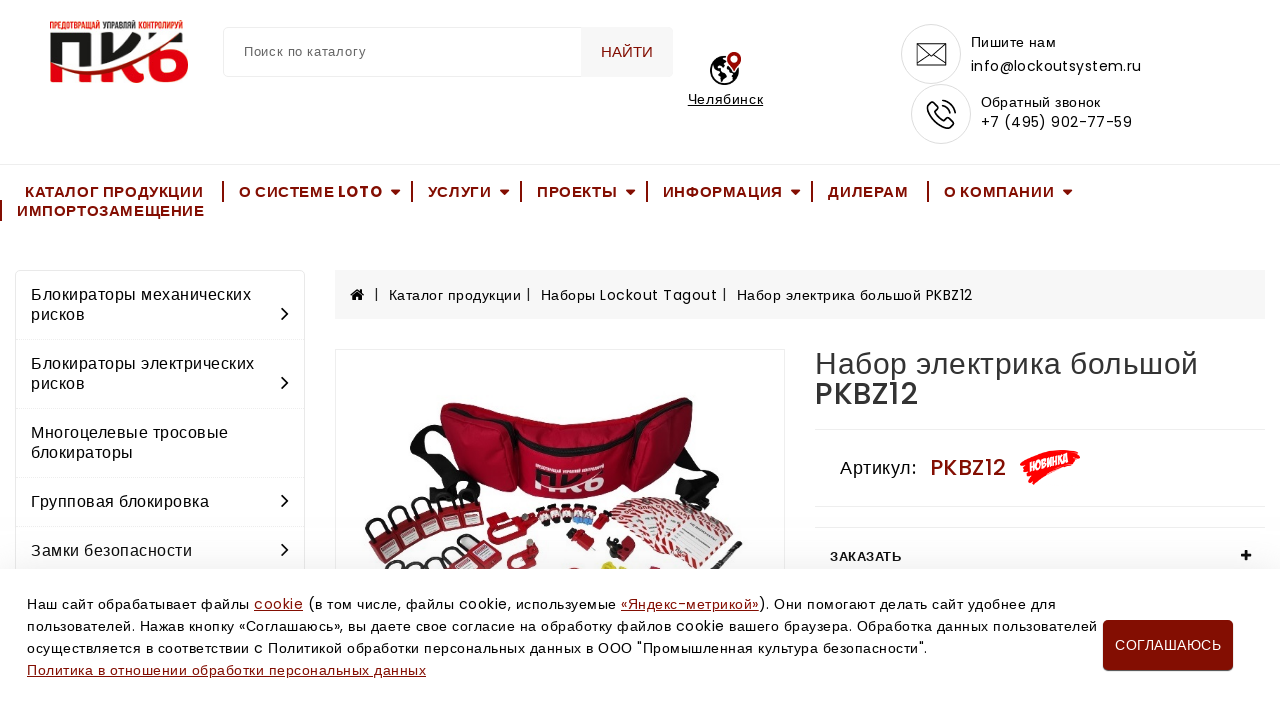

--- FILE ---
content_type: text/html; charset=utf-8
request_url: https://chel.lockoutsystem.ru/katalog/nabory-lockout-tagout/nabory-lockout-tagout_395.html
body_size: 15991
content:
<!DOCTYPE html>
<html dir="ltr" lang="ru">
<head>
	<meta charset="UTF-8">
	<meta content="width=device-width, initial-scale=1" name="viewport">
	<meta content="IE=edge" http-equiv="X-UA-Compatible">
	<meta content="telephone=no" name="format-detection">

                        <title>Набор электрика большой PKBZ12</title>
        <meta name="description" content="Набор электрика большой PKBZ12 - Наборы Lockout Tagout."/>

	<link href="/netcat_template/template/lockoutsystem/assets/js/bootstrap/css/bootstrap.min.css" media="screen" rel="stylesheet">
	<link href="/netcat_template/template/lockoutsystem/assets/js/font-awesome/css/font-awesome.min.css" rel="stylesheet" type="text/css">
	<link href="/netcat_template/template/lockoutsystem/assets/js/jquery/magnific/magnific-popup.css" rel="stylesheet" type="text/css">
	<link href="/netcat_template/template/lockoutsystem/assets/css/css.css?family=Open+Sans:400,400i,300,700" rel="stylesheet" type="text/css">
	<link href="/netcat_template/template/lockoutsystem/assets/css/owl.carousel.min.css" rel="stylesheet">
<link rel="stylesheet" href="/netcat_template/niko/css/jquery.fancybox.css">
	<link href="/netcat_template/template/lockoutsystem/assets/js/font-awesome/css/font-awesome.min.css" rel="stylesheet" type="text/css">
	<script src="/netcat_template/template/lockoutsystem/assets/js/jquery/jquery-2.1.1.min.js" type="text/javascript"></script>
	<script src="/netcat_template/template/lockoutsystem/assets/js/bootstrap/js/bootstrap.min.js" type="text/javascript"></script>
	<script src="/netcat_template/template/lockoutsystem/assets/js/owl.carousel.min.js" type="text/javascript"></script>
	<script src="/netcat_template/template/lockoutsystem/assets/js/theme.js" type="text/javascript"></script>
	<script src="/netcat_template/template/lockoutsystem/assets/js/jquery.form.min.js" type="text/javascript"></script>
	<link href="/netcat_template/template/lockoutsystem/assets/css/stylesheet.css" rel="stylesheet">
	<script src="/netcat_template/template/lockoutsystem/assets/js/common.js" type="text/javascript"></script>
	<script src="/netcat_template/template/lockoutsystem/assets/js/support.js" type="text/javascript"></script>
<script src="/netcat_template/niko/js/jquery.fancybox.js"></script>
	<script src="/netcat_template/template/lockoutsystem/assets/js/jquery/magnific/jquery.magnific-popup.min.js"></script>
<script src="/netcat_template/jquery/jquery.maskedinput.min.js"></script>
	<link href="/favicon.png" rel="icon">
    <meta name="yandex-verification" content="faf41bd4ca9246ed" />
    <!--script src="//code-ya.jivosite.com/widget/XvfCSyhdKy" async></script-->
    <script type="text/javascript" src="/assets/js.js"></script>
</head>
<body>
<!-- noindex -->
<!-- Yandex.Metrika counter --> <script type="text/javascript" > (function(m,e,t,r,i,k,a){m[i]=m[i]||function(){(m[i].a=m[i].a||[]).push(arguments)}; m[i].l=1*new Date(); for (var j = 0; j < document.scripts.length; j++) {if (document.scripts[j].src === r) { return; }} k=e.createElement(t),a=e.getElementsByTagName(t)[0],k.async=1,k.src=r,a.parentNode.insertBefore(k,a)}) (window, document, "script", "https://mc.yandex.ru/metrika/tag.js", "ym"); ym(68703598, "init", { clickmap:true, trackLinks:true, accurateTrackBounce:true, webvisor:true }); </script> <noscript><div><img src="https://mc.yandex.ru/watch/68703598" style="position:absolute; left:-9999px;" alt="" /></div></noscript> <!-- /Yandex.Metrika counter -->
<script>
    $(document).ready(function () { 
    //  $('[data-mask=phone]').mask("+7 (999) 999-99-99");

    $(".order-service").click(function() {
        $("#service-form").find('h4').text($(this).text());
        $("#service-form").find('input[name=f_Subj]').val($(this).text());
    });
    $("#product_order, #call_order, a[href=#service-form]").fancybox({
        'scrolling'		: 'no',
        'titleShow'		: false,
        fitToView:false, autoResize:false, maxWidth: 350
    });          
    });
</script>
	<main>
		<div id="menu_wrapper"></div>
		<header class="other" id="header">
			<div class="header-top">
				<div class="container">
					<div class="row">
						<div class="desktop-logo">
							<div id="logo">
								<a href="/"><img alt="Your Store" class="img-responsive" src="/netcat_files/c/logo_3_dzhpg.jpg" title="Your Store"></a>
							</div>
						</div>
						<div id="_desktop_seach_widget">
							<div class="search-widget" id="search_widget">
								<div class="search-logo hidden-lg hidden-md">
									<svg style="display: none;" xmlns="http://www.w3.org/2000/svg">
									<symbol id="magnifying-glass" viewbox="0 0 910 910">
										<path d="M495,466.2L377.2,348.4c29.2-35.6,46.8-81.2,46.8-130.9C424,103.5,331.5,11,217.5,11C103.4,11,11,103.5,11,217.5 S103.4,424,217.5,424c49.7,0,95.2-17.5,130.8-46.7L466.1,495c8,8,20.9,8,28.9,0C503,487.1,503,474.1,495,466.2z M217.5,382.9 C126.2,382.9,52,308.7,52,217.5S126.2,52,217.5,52C308.7,52,383,126.3,383,217.5S308.7,382.9,217.5,382.9z"></path>
									</symbol></svg> <svg class="icon" viewbox="0 0 30 30">
									<use x="22%" xlink:href="#magnifying-glass" y="20%"></use></svg>
								</div>
                                <div id="search123" class='searchinner relative-wrap'>
								<form class='nc_search' action='/poisk/' method='GET'>
									<div class="input-group" id="search">
										<input class="form-control input-lg" id="ajax-search-text" name="search_query" placeholder="Поиск по каталогу" type="text" value="">
										<div class="ajaxishi-search" style="display: none;">
											<ul></ul>
										</div><button class="btn btn-default btn-lg" type="submit">Найти</button>
									</div>
								</form>
                                        <div class="absolute-wrap dd">
            <center><img src="/assets/images/ajax-load.gif" width="20" /></center>
        </div>
    </div>
<script type="text/javascript">
    document.addEventListener("DOMContentLoaded", function(event) {
        $(function() {
            let xhr;

            const smartSearch = (val) => {
                if (xhr)
                    xhr.abort();

                if (val && val.length >= 3) {
                    $('#search123.searchinner .dd').show().html('<center><img src="/assets/images/ajax-load.gif" width="20" /></center>');
                    $('.clcl').show();
                    xhr = $.ajax({
                        type: "GET",
                        url: "/poisk/smart_search.html",
                        data: $('#search123.searchinner form').serialize(),
                        success: function (data) {
                            data = $.parseJSON(data);
                            $('#search123.searchinner .dd').html('');
                            if (data.items && data.items.length) {
                                data.items.map((element) => {
                                    console.log(element)
                                    $('#search123.searchinner .dd').append('<div class="element"><a href="' + element.link + '">' + element.name + '</a>'
                                        + '<div><small>' + element.art + '</small><small>' + element.price + '</small></div></div>');
                                });
                            } else {
                                $('#search123.searchinner .dd').show().html('<center><small>Ничего не найдено!</small></center>');
                            }
                        }
                    });
                } else {
                    $('.clcl').hide();
                    $('#search123.searchinner .dd').hide();
                }
            }

            $(document).on('click', '.clcl', function() {
                $('#search123.searchinner input.search').val('');
                smartSearch('');
            });

            if (window.innerWidth >= 600)
                $(document).on('keyup', '#search123.searchinner input.input-lg', function() {
                    smartSearch($(this).val());
                });
        });
    });
</script>
							</div>
						</div>
                        <div id="region_check"><noindex><a href="#" class="show_poper" rel="nofollow"><nobr>Челябинск</nobr></a></noindex></div>
						<div class="desktop-custominfo">
							<div id="_desktop_contactinfo_2">
								<div class="contact-num">
									<a href="mailto:info@lockoutsystem.ru" target="_blank">
									<div class="call-img">
                                        <svg  style="display: none;" xmlns="http://www.w3.org/2000/svg">
                                          <symbol id="email-handle-silhouette" viewbox="0 0 125 125">
                                            <g data-name="Layer 16" id="Layer_16">
                                                <path d="M63,56H1a1,1,0,0,1-1-1V9A1,1,0,0,1,1,8H63a1,1,0,0,1,1,1V55A1,1,0,0,1,63,56ZM2,54H62V10H2Z"/>
                                                <path d="M32,37a1,1,0,0,1-.66-.25l-31-27L1.66,8.25,32,34.67,62.34,8.25l1.31,1.51-31,27A1,1,0,0,1,32,37Z"/>
                                                <rect height="2" transform="translate(-20.93 15.35) rotate(-34.09)" width="32.76" x="-1.82" y="40.81"/>
                                                <rect height="32.76" transform="matrix(0.56, -0.83, 0.83, 0.56, -12.91, 59.29)" width="2" x="48.44" y="25.43"/>
                                            </g>
                                          </symbol>
                                        </svg> <svg class="icon" viewbox="0 0 40 40">
										<use x="25%" xlink:href="#email-handle-silhouette" y="25%"></use></svg>
									</div>
									<div class="call">
										<div class="call-us">
											Пишите нам
										</div><span class="call-num"><a href="mailto:info@lockoutsystem.ru" class="tpl-text-header6">info@lockoutsystem.ru</a></span>
									</div></a>
								</div>
							</div>
							<div id="_desktop_contactinfo">
								<div class="contact-num">
									<a href="tel:+7 (495) 902-77-59" class="call-back">
									<div class="call-img">
										<svg style="display: none;" xmlns="http://www.w3.org/2000/svg">
										<symbol id="telephone-handle-silhouette" viewbox="0 0 930 930">
											<path d="M374.456,293.506c-9.7-10.1-21.4-15.5-33.8-15.5c-12.3,0-24.1,5.3-34.2,15.4l-31.6,31.5c-2.6-1.4-5.2-2.7-7.7-4 c-3.6-1.8-7-3.5-9.9-5.3c-29.6-18.8-56.5-43.3-82.3-75c-12.5-15.8-20.9-29.1-27-42.6c8.2-7.5,15.8-15.3,23.2-22.8 c2.8-2.8,5.6-5.7,8.4-8.5c21-21,21-48.2,0-69.2l-27.3-27.3c-3.1-3.1-6.3-6.3-9.3-9.5c-6-6.2-12.3-12.6-18.8-18.6 c-9.7-9.6-21.3-14.7-33.5-14.7s-24,5.1-34,14.7c-0.1,0.1-0.1,0.1-0.2,0.2l-34,34.3c-12.8,12.8-20.1,28.4-21.7,46.5 c-2.4,29.2,6.2,56.4,12.8,74.2c16.2,43.7,40.4,84.2,76.5,127.6c43.8,52.3,96.5,93.6,156.7,122.7c23,10.9,53.7,23.8,88,26 c2.1,0.1,4.3,0.2,6.3,0.2c23.1,0,42.5-8.3,57.7-24.8c0.1-0.2,0.3-0.3,0.4-0.5c5.2-6.3,11.2-12,17.5-18.1c4.3-4.1,8.7-8.4,13-12.9 c9.9-10.3,15.1-22.3,15.1-34.6c0-12.4-5.3-24.3-15.4-34.3L374.456,293.506z M410.256,398.806 C410.156,398.806,410.156,398.906,410.256,398.806c-3.9,4.2-7.9,8-12.2,12.2c-6.5,6.2-13.1,12.7-19.3,20 c-10.1,10.8-22,15.9-37.6,15.9c-1.5,0-3.1,0-4.6-0.1c-29.7-1.9-57.3-13.5-78-23.4c-56.6-27.4-106.3-66.3-147.6-115.6 c-34.1-41.1-56.9-79.1-72-119.9c-9.3-24.9-12.7-44.3-11.2-62.6c1-11.7,5.5-21.4,13.8-29.7l34.1-34.1c4.9-4.6,10.1-7.1,15.2-7.1 c6.3,0,11.4,3.8,14.6,7c0.1,0.1,0.2,0.2,0.3,0.3c6.1,5.7,11.9,11.6,18,17.9c3.1,3.2,6.3,6.4,9.5,9.7l27.3,27.3 c10.6,10.6,10.6,20.4,0,31c-2.9,2.9-5.7,5.8-8.6,8.6c-8.4,8.6-16.4,16.6-25.1,24.4c-0.2,0.2-0.4,0.3-0.5,0.5 c-8.6,8.6-7,17-5.2,22.7c0.1,0.3,0.2,0.6,0.3,0.9c7.1,17.2,17.1,33.4,32.3,52.7l0.1,0.1c27.6,34,56.7,60.5,88.8,80.8 c4.1,2.6,8.3,4.7,12.3,6.7c3.6,1.8,7,3.5,9.9,5.3c0.4,0.2,0.8,0.5,1.2,0.7c3.4,1.7,6.6,2.5,9.9,2.5c8.3,0,13.5-5.2,15.2-6.9 l34.2-34.2c3.4-3.4,8.8-7.5,15.1-7.5c6.2,0,11.3,3.9,14.4,7.3c0.1,0.1,0.1,0.1,0.2,0.2l55.1,55.1 C420.456,377.706,420.456,388.206,410.256,398.806z"></path>
											<path d="M256.056,112.706c26.2,4.4,50,16.8,69,35.8s31.3,42.8,35.8,69c1.1,6.6,6.8,11.2,13.3,11.2c0.8,0,1.5-0.1,2.3-0.2 c7.4-1.2,12.3-8.2,11.1-15.6c-5.4-31.7-20.4-60.6-43.3-83.5s-51.8-37.9-83.5-43.3c-7.4-1.2-14.3,3.7-15.6,11 S248.656,111.506,256.056,112.706z"></path>
											<path d="M473.256,209.006c-8.9-52.2-33.5-99.7-71.3-137.5s-85.3-62.4-137.5-71.3c-7.3-1.3-14.2,3.7-15.5,11 c-1.2,7.4,3.7,14.3,11.1,15.6c46.6,7.9,89.1,30,122.9,63.7c33.8,33.8,55.8,76.3,63.7,122.9c1.1,6.6,6.8,11.2,13.3,11.2 c0.8,0,1.5-0.1,2.3-0.2C469.556,223.306,474.556,216.306,473.256,209.006z"></path>
										</symbol></svg> <svg class="icon" viewbox="0 0 40 40">
										<use x="25%" xlink:href="#telephone-handle-silhouette" y="25%"></use></svg>
									</div>
									<div class="call">
										<div class="call-us">
											Обратный звонок
										</div><span class="call-num"><a href="tel:+74959027759" class="tpl-text-header6">+7 (495) 902-77-59</a></span>
									</div></a>
                                    <div class="cart-dropdown">
                                       <div id="contact-form-wrap">
<form name='adminForm' id='call-form' class='contact-form' enctype='multipart/form-data' method='post' action='/netcat/add.php'>
<div id='nc_moderate_form'>
<div class='nc_clear'></div>
<input name='admin_mode' type='hidden' value='' />
<input type='hidden' name='nc_token' value='7aac62340a45d98746c7013bf7043be9' /><input name='catalogue' type='hidden' value='2' />
<input name='cc' type='hidden' value='224' />
<input name='sub' type='hidden' value='68' />
<input name='posting' type='hidden' value='1' />
<input name='isNaked' type='hidden' value='1' />
<input name='ajax' type='hidden' value='1' />
<input name='curPos' type='hidden' value='0' />
<input name='f_Parent_Message_ID' type='hidden' value='' />
<input type='hidden' name='f_Checked' value='1' />
</div>		
		<div class="form-group required">
			<div class="col-sm-12">
				<label class="control-label" for="input-name">Ваша комания:</label>
                <input name='f_Company' maxlength='255' size='50' type='text' class="form-control" required value=''  /> 
			</div>
		</div>		
		<div class="form-group required">
			<div class="col-sm-12">
				<label class="control-label" for="input-name">Город:</label>
                <input name='f_City' maxlength='255' size='50' type='text' class="form-control" required value=''  />			</div>
		</div>		
		<div class="form-group required">
			<div class="col-sm-12">
				<label class="control-label" for="input-name">ФИО:</label>
                <input name='f_Name' maxlength='255' size='50' type='text' class="form-control" required value=''  />			</div>
		</div>		
		<div class="form-group required">
			<div class="col-sm-12">
				<label class="control-label" for="input-name">Контактный телефон*:</label>
                <input name='f_Phone' maxlength='255' size='50' type='text' class="form-control" required value=''  />			</div>
		</div>		 		
		<div class="form-group required">
			<div class="col-sm-12">
				<label class="control-label" for="input-name">Даю согласие на обработку моих данных</label>
                <input type='hidden' name='f_Consent' value='0' /><input id='f716' type='checkbox' name='f_Consent' value='1' required checked  />			</div>
		</div>	<br />

		<div class="buttons clearfix">
            <div class="form-group required" style="float:left">* Обязательно заполнить </div>
			<div class="pull-right">
                <div class="recaptcha" id="recaptcha3"></div>
                <button class="btn btn-primary" id="button-review" type="submit">Отправить</button>
			</div>
		</div>
    </form>
</div>
<script>
    $(document).ready(function(){
        $('#call-form').ajaxForm({
            replaceTarget: false,
            //target: '#call-form',
            success: function(data) {
                if (data.indexOf('textAfterSend') !== -1) {
                    $('#call-form').html(data);
                } else {
                    setAlert('<p>' + data + '</p>');
                }
                return false;
            }
        });
    });
</script>




















                                    </div>
								</div>
							</div>
						</div>
					</div>
				</div>
			</div>
			<div class="nav-full-width home">
				<div class="container">
					<div class="row">
						<div class="menu-icon hidden-md hidden-lg" id="menu-icon">
							<i aria-hidden="true" class="fa fa-bars"></i>
						</div>
						<div id="_mobile_cart"></div>
						<div id="_mobile_user_info"></div>
						<div id="_mobile_seach_widget"></div>
						<div id="_mobile_link_menu"></div>
						<div id="_desktop_link_menu">
							<div class="header-block" id="header_ishiheaderlinks">
								<ul class="bullet large link_container">
                                                                    <li><a class="extra-link" href='https://lockoutsystem.ru/katalog/'>Каталог продукции</a></li>
                                    
									<li class="viewmore-container">
										<a class="viewmore no-link" href="#">О системе LOTO</a>
										<div class="headerlink-dropdown">
											<ul class="small">
                                            												<li>
													<a class="extra-link" href="/lockout-tagout/system/">Система Lockout Tagout</a>
												</li>
																								<li>
													<a class="extra-link" href="/lockout-tagout/primenenie/">Применение LOTO</a>
												</li>
																								<li>
													<a class="extra-link" href="/lockout-tagout/etapy-vnedreniya/">Этапы внедрения</a>
												</li>
																								<li>
													<a class="extra-link" href="/lockout-tagout/zakonodatelstvo/">Законодательство</a>
												</li>
																								<li>
													<a class="extra-link" href="/lockout-tagout/standarty-loto/">Стандарты LOTO</a>
												</li>
																							</ul>
										</div>
									</li>
                                       
									<li class="viewmore-container">
										<a class="viewmore no-link" href="#">Услуги</a>
										<div class="headerlink-dropdown">
											<ul class="small">
                                            												<li>
													<a class="extra-link" href="/uslugi/obuchenie-loto/">Обучение LOTO</a>
												</li>
																								<li>
													<a class="extra-link" href="/uslugi/vnedrenie-loto/">Внедрение LOTO</a>
												</li>
																								<li>
													<a class="extra-link" href="/uslugi/proektirovanie-moz/">Проектирование МОЗ</a>
												</li>
																								<li>
													<a class="extra-link" href="/uslugi/vnedrenie-moz/">Внедрение МОЗ</a>
												</li>
																							</ul>
										</div>
									</li>
                                       
									<li class="viewmore-container">
										<a class="viewmore no-link" href="#">Проекты</a>
										<div class="headerlink-dropdown">
											<ul class="small">
                                            												<li>
													<a class="extra-link" href="/proekty/sgc/">Группа компаний СГК</a>
												</li>
																								<li>
													<a class="extra-link" href="/proekty/gazprom-burenie/">Газпром бурение</a>
												</li>
																								<li>
													<a class="extra-link" href="/proekty/tikkurilla/">ТИККУРИЛА/Tikkivala</a>
												</li>
																								<li>
													<a class="extra-link" href="/proekty/cherkizovo/">Черкизово</a>
												</li>
																								<li>
													<a class="extra-link" href="/proekty/knauf/">KNAUF</a>
												</li>
																								<li>
													<a class="extra-link" href="/proekty/gornozavodstsement/">Горнозаводсцемент</a>
												</li>
																								<li>
													<a class="extra-link" href="/proekty/oskoltsement/">Осколцемент</a>
												</li>
																								<li>
													<a class="extra-link" href="/proekty/askona-vek/">Аскона-Век</a>
												</li>
																							</ul>
										</div>
									</li>
                                       
									<li class="viewmore-container">
										<a class="viewmore no-link" href="#">Информация</a>
										<div class="headerlink-dropdown">
											<ul class="small">
                                            												<li>
													<a class="extra-link" href="/informatsiya/sertifikatsiya/">Сертификация</a>
												</li>
																								<li>
													<a class="extra-link" href="/informatsiya/vision-zero/">VISION ZERO</a>
												</li>
																								<li>
													<a class="extra-link" href="/informatsiya/garantii/">Гарантии</a>
												</li>
																								<li>
													<a class="extra-link" href="/informatsiya/sistemy-oplaty/">Системы оплаты</a>
												</li>
																								<li>
													<a class="extra-link" href="/informatsiya/besplatnaya-dostavka/">Бесплатная доставка</a>
												</li>
																								<li>
													<a class="extra-link" href="/informatsiya/pravo/">Правовая информация</a>
												</li>
																							</ul>
										</div>
									</li>
                                                                       <li><a class="extra-link" href='/dileram/'>Дилерам</a></li>
                                    
									<li class="viewmore-container">
										<a class="viewmore no-link" href="#">О компании</a>
										<div class="headerlink-dropdown">
											<ul class="small">
                                            												<li>
													<a class="extra-link" href="/o-kompanii/pkb/">О компании</a>
												</li>
																								<li>
													<a class="extra-link" href="/o-kompanii/novosti-kompanii/">Новости компании</a>
												</li>
																								<li>
													<a class="extra-link" href="/o-kompanii/akcii/">АКЦИИ</a>
												</li>
																								<li>
													<a class="extra-link" href="/o-kompanii/dealer-certificates/">Дилерские сертификаты</a>
												</li>
																								<li>
													<a class="extra-link" href="/o-kompanii/rekvizity-kompanii/">Реквизиты компании</a>
												</li>
																								<li>
													<a class="extra-link" href="/o-kompanii/contacts/">Контакты</a>
												</li>
																								<li>
													<a class="extra-link" href="/o-kompanii/hr/">Вакансии</a>
												</li>
																							</ul>
										</div>
									</li>
                                                                       <li><a class="extra-link" href='/importozameschenie/'>Импортозамещение</a></li>
                                								</ul>
							</div>
						</div>
						<div id="view_text">
							View More
						</div>
						<div id="menu_text">
							Menu
						</div>
					</div>
				</div>
			</div>
		</header>

		<div class="hidden-lg hidden-md" id="mobile_top_menu_wrapper" style="display:none;">
			<div id="top_menu_closer">
				<i class="fa fa-close"></i>
			</div>
			<div class="js-top-menu mobile" id="_mobile_top_menu"></div>
		</div>
		<div id="spin-wrapper" style="display: none;"></div>
		<div id="siteloader" style="display: none;">
			<div class="loader loader-1"></div>
		</div>
<div class="container wrapper_container">
<div class="row">
    <div id="_desktop_column_left">
        <aside id="_desktop_top_menu" class="col-sm-3 hidden-xs">		
                                <!-- /noindex -->
<ul class="top-menu" data-depth="0" id="top-menu">
            <li class="top_level_category dropdown">
            <a style="top:0;" class="dropdown-item navbar-toggler no-link" href="/katalog/blokiratory-mehanicheskih-riskov/" data-target="#top_sub_menu_71" data-toggle="collapse">
                Блокираторы механических рисков<i class="fa fa-angle-right add hidden-xs hidden-sm"></i>
            </a>
            <span style="z-index:10;" class="pull-xs-right hidden-md hidden-lg">
                <span class="navbar-toggler collapse-icons" data-target="#top_sub_menu_71" data-toggle="collapse">
                    <i class="fa fa-angle-down add"></i>
                    <i class="fa fa-angle-up remove"></i>
                </span>
            </span>
            <div class="dropdown-menu popover sub-menu collapse" id="top_sub_menu_71">
                <ul class="list-unstyled childs_1 category_dropdownmenu multiple-dropdown-menu" data-depth="1">
                                    <li class="category dropdown sub-category">
                        <a class="dropdown-item dropdown-submenu" href="/katalog/blokiratory-mehanicheskih-riskov/blokiratory-ventiley/">
                            Блокираторы запорной арматуры                        </a>
                        <span class="pull-xs-right hidden-md hidden-lg">
                            <span class="navbar-toggler collapse-icons" data-target="#top_sub_menu_8659" data-toggle="collapse">
                                <i class="fa fa-angle-down add"></i>
                                <i class="fa fa-angle-up remove"></i>
                            </span>
                        </span>
                    </li>
                                    <li class="category dropdown sub-category">
                        <a class="dropdown-item dropdown-submenu" href="/katalog/blokiratory-mehanicheskih-riskov/blokiratory-zadvizhek/">
                            Блокираторы фланцевых соединений                        </a>
                        <span class="pull-xs-right hidden-md hidden-lg">
                            <span class="navbar-toggler collapse-icons" data-target="#top_sub_menu_8659" data-toggle="collapse">
                                <i class="fa fa-angle-down add"></i>
                                <i class="fa fa-angle-up remove"></i>
                            </span>
                        </span>
                    </li>
                                    <li class="category dropdown sub-category">
                        <a class="dropdown-item dropdown-submenu" href="/katalog/blokiratory-mehanicheskih-riskov/blokiratory-ventiley-babochka/">
                            Блокираторы клапанов-бабочка                        </a>
                        <span class="pull-xs-right hidden-md hidden-lg">
                            <span class="navbar-toggler collapse-icons" data-target="#top_sub_menu_8659" data-toggle="collapse">
                                <i class="fa fa-angle-down add"></i>
                                <i class="fa fa-angle-up remove"></i>
                            </span>
                        </span>
                    </li>
                                    <li class="category dropdown sub-category">
                        <a class="dropdown-item dropdown-submenu" href="/katalog/blokiratory-mehanicheskih-riskov/universalnyy-blokirator/">
                            Блокираторы универсальные                        </a>
                        <span class="pull-xs-right hidden-md hidden-lg">
                            <span class="navbar-toggler collapse-icons" data-target="#top_sub_menu_8659" data-toggle="collapse">
                                <i class="fa fa-angle-down add"></i>
                                <i class="fa fa-angle-up remove"></i>
                            </span>
                        </span>
                    </li>
                                    <li class="category dropdown sub-category">
                        <a class="dropdown-item dropdown-submenu" href="/katalog/blokiratory-mehanicheskih-riskov/blokiratory-pnevmoshlangov/">
                            Блокираторы пневмошлангов                        </a>
                        <span class="pull-xs-right hidden-md hidden-lg">
                            <span class="navbar-toggler collapse-icons" data-target="#top_sub_menu_8659" data-toggle="collapse">
                                <i class="fa fa-angle-down add"></i>
                                <i class="fa fa-angle-up remove"></i>
                            </span>
                        </span>
                    </li>
                                    <li class="category dropdown sub-category">
                        <a class="dropdown-item dropdown-submenu" href="/katalog/blokiratory-mehanicheskih-riskov/blokiratory-klapanov/">
                            Блокираторы клапанов, баллонов                        </a>
                        <span class="pull-xs-right hidden-md hidden-lg">
                            <span class="navbar-toggler collapse-icons" data-target="#top_sub_menu_8659" data-toggle="collapse">
                                <i class="fa fa-angle-down add"></i>
                                <i class="fa fa-angle-up remove"></i>
                            </span>
                        </span>
                    </li>
                                    <li class="category dropdown sub-category">
                        <a class="dropdown-item dropdown-submenu" href="/katalog/blokiratory-mehanicheskih-riskov/blokiratory-kolodza/">
                            Блокиратор крышки кабельного/канализационного колодца                        </a>
                        <span class="pull-xs-right hidden-md hidden-lg">
                            <span class="navbar-toggler collapse-icons" data-target="#top_sub_menu_8659" data-toggle="collapse">
                                <i class="fa fa-angle-down add"></i>
                                <i class="fa fa-angle-up remove"></i>
                            </span>
                        </span>
                    </li>
                                </ul>
            </div>
        </li>
            <li class="top_level_category dropdown">
            <a style="top:0;" class="dropdown-item navbar-toggler no-link" href="/katalog/blokiratory-elektricheskih-riskov/" data-target="#top_sub_menu_72" data-toggle="collapse">
                Блокираторы электрических рисков<i class="fa fa-angle-right add hidden-xs hidden-sm"></i>
            </a>
            <span style="z-index:10;" class="pull-xs-right hidden-md hidden-lg">
                <span class="navbar-toggler collapse-icons" data-target="#top_sub_menu_72" data-toggle="collapse">
                    <i class="fa fa-angle-down add"></i>
                    <i class="fa fa-angle-up remove"></i>
                </span>
            </span>
            <div class="dropdown-menu popover sub-menu collapse" id="top_sub_menu_72">
                <ul class="list-unstyled childs_1 category_dropdownmenu multiple-dropdown-menu" data-depth="1">
                                    <li class="category dropdown sub-category">
                        <a class="dropdown-item dropdown-submenu" href="/katalog/blokiratory-elektricheskih-riskov/blokiratory-miniatyurnyh-avtomatov/">
                            Блокираторы миниатюрных автоматов                        </a>
                        <span class="pull-xs-right hidden-md hidden-lg">
                            <span class="navbar-toggler collapse-icons" data-target="#top_sub_menu_8659" data-toggle="collapse">
                                <i class="fa fa-angle-down add"></i>
                                <i class="fa fa-angle-up remove"></i>
                            </span>
                        </span>
                    </li>
                                    <li class="category dropdown sub-category">
                        <a class="dropdown-item dropdown-submenu" href="/katalog/blokiratory-elektricheskih-riskov/blokiratory-electricheskih-avtomatov/">
                            Блокираторы электрических автоматов                        </a>
                        <span class="pull-xs-right hidden-md hidden-lg">
                            <span class="navbar-toggler collapse-icons" data-target="#top_sub_menu_8659" data-toggle="collapse">
                                <i class="fa fa-angle-down add"></i>
                                <i class="fa fa-angle-up remove"></i>
                            </span>
                        </span>
                    </li>
                                    <li class="category dropdown sub-category">
                        <a class="dropdown-item dropdown-submenu" href="/katalog/blokiratory-elektricheskih-riskov/blokiratory-knopok/">
                            Блокираторы пусковых кнопок                        </a>
                        <span class="pull-xs-right hidden-md hidden-lg">
                            <span class="navbar-toggler collapse-icons" data-target="#top_sub_menu_8659" data-toggle="collapse">
                                <i class="fa fa-angle-down add"></i>
                                <i class="fa fa-angle-up remove"></i>
                            </span>
                        </span>
                    </li>
                                    <li class="category dropdown sub-category">
                        <a class="dropdown-item dropdown-submenu" href="/katalog/blokiratory-elektricheskih-riskov/socket-lockout/">
                            Блокираторы розеток, выключателей, жк-экранов                        </a>
                        <span class="pull-xs-right hidden-md hidden-lg">
                            <span class="navbar-toggler collapse-icons" data-target="#top_sub_menu_8659" data-toggle="collapse">
                                <i class="fa fa-angle-down add"></i>
                                <i class="fa fa-angle-up remove"></i>
                            </span>
                        </span>
                    </li>
                                    <li class="category dropdown sub-category">
                        <a class="dropdown-item dropdown-submenu" href="/katalog/blokiratory-elektricheskih-riskov/multi-functional-lockouts/">
                            Многофункциональные блокираторы электрики                        </a>
                        <span class="pull-xs-right hidden-md hidden-lg">
                            <span class="navbar-toggler collapse-icons" data-target="#top_sub_menu_8659" data-toggle="collapse">
                                <i class="fa fa-angle-down add"></i>
                                <i class="fa fa-angle-up remove"></i>
                            </span>
                        </span>
                    </li>
                                    <li class="category dropdown sub-category">
                        <a class="dropdown-item dropdown-submenu" href="/katalog/blokiratory-elektricheskih-riskov/blokiratory-shtekerov-i-shtepseley/">
                            Блокираторы штекеров, штепселей, пультов                        </a>
                        <span class="pull-xs-right hidden-md hidden-lg">
                            <span class="navbar-toggler collapse-icons" data-target="#top_sub_menu_8659" data-toggle="collapse">
                                <i class="fa fa-angle-down add"></i>
                                <i class="fa fa-angle-up remove"></i>
                            </span>
                        </span>
                    </li>
                                    <li class="category dropdown sub-category">
                        <a class="dropdown-item dropdown-submenu" href="/katalog/blokiratory-elektricheskih-riskov/blokiratory-nastennyh-vyklyuchateley-i-rozetok/">
                            Блокираторы рубильников, ручек, отверстий                        </a>
                        <span class="pull-xs-right hidden-md hidden-lg">
                            <span class="navbar-toggler collapse-icons" data-target="#top_sub_menu_8659" data-toggle="collapse">
                                <i class="fa fa-angle-down add"></i>
                                <i class="fa fa-angle-up remove"></i>
                            </span>
                        </span>
                    </li>
                                </ul>
            </div>
        </li>
            <li class="maintitle"><a href='/katalog/mnogotselevye-trosovye-blokiratory/'>Многоцелевые тросовые блокираторы</a></li>
        <li class="top_level_category dropdown">
            <a style="top:0;" class="dropdown-item navbar-toggler no-link" href="/katalog/gruppovaya-blokirovka/" data-target="#top_sub_menu_73" data-toggle="collapse">
                Групповая блокировка<i class="fa fa-angle-right add hidden-xs hidden-sm"></i>
            </a>
            <span style="z-index:10;" class="pull-xs-right hidden-md hidden-lg">
                <span class="navbar-toggler collapse-icons" data-target="#top_sub_menu_73" data-toggle="collapse">
                    <i class="fa fa-angle-down add"></i>
                    <i class="fa fa-angle-up remove"></i>
                </span>
            </span>
            <div class="dropdown-menu popover sub-menu collapse" id="top_sub_menu_73">
                <ul class="list-unstyled childs_1 category_dropdownmenu multiple-dropdown-menu" data-depth="1">
                                    <li class="category dropdown sub-category">
                        <a class="dropdown-item dropdown-submenu" href="/katalog/gruppovaya-blokirovka/statsionarnye-lock-boxy/">
                            Лок-боксы                        </a>
                        <span class="pull-xs-right hidden-md hidden-lg">
                            <span class="navbar-toggler collapse-icons" data-target="#top_sub_menu_8659" data-toggle="collapse">
                                <i class="fa fa-angle-down add"></i>
                                <i class="fa fa-angle-up remove"></i>
                            </span>
                        </span>
                    </li>
                                    <li class="category dropdown sub-category">
                        <a class="dropdown-item dropdown-submenu" href="/katalog/gruppovaya-blokirovka/zamkovye-mnozhiteli/">
                            Замковые множители                        </a>
                        <span class="pull-xs-right hidden-md hidden-lg">
                            <span class="navbar-toggler collapse-icons" data-target="#top_sub_menu_8659" data-toggle="collapse">
                                <i class="fa fa-angle-down add"></i>
                                <i class="fa fa-angle-up remove"></i>
                            </span>
                        </span>
                    </li>
                                </ul>
            </div>
        </li>
            <li class="top_level_category dropdown">
            <a style="top:0;" class="dropdown-item navbar-toggler no-link" href="/katalog/zamki-bezopasnosti/" data-target="#top_sub_menu_74" data-toggle="collapse">
                Замки безопасности<i class="fa fa-angle-right add hidden-xs hidden-sm"></i>
            </a>
            <span style="z-index:10;" class="pull-xs-right hidden-md hidden-lg">
                <span class="navbar-toggler collapse-icons" data-target="#top_sub_menu_74" data-toggle="collapse">
                    <i class="fa fa-angle-down add"></i>
                    <i class="fa fa-angle-up remove"></i>
                </span>
            </span>
            <div class="dropdown-menu popover sub-menu collapse" id="top_sub_menu_74">
                <ul class="list-unstyled childs_1 category_dropdownmenu multiple-dropdown-menu" data-depth="1">
                                    <li class="category dropdown sub-category">
                        <a class="dropdown-item dropdown-submenu" href="/katalog/zamki-bezopasnosti/dielektricheskie-zamki-bezopasnosti/">
                            Диэлектрические замки                        </a>
                        <span class="pull-xs-right hidden-md hidden-lg">
                            <span class="navbar-toggler collapse-icons" data-target="#top_sub_menu_8659" data-toggle="collapse">
                                <i class="fa fa-angle-down add"></i>
                                <i class="fa fa-angle-up remove"></i>
                            </span>
                        </span>
                    </li>
                                    <li class="category dropdown sub-category">
                        <a class="dropdown-item dropdown-submenu" href="/katalog/zamki-bezopasnosti/zamki-bezopasnosti-so-stalnoy-duzhkoy/">
                            Нейлоновые замки со стальными дужками                        </a>
                        <span class="pull-xs-right hidden-md hidden-lg">
                            <span class="navbar-toggler collapse-icons" data-target="#top_sub_menu_8659" data-toggle="collapse">
                                <i class="fa fa-angle-down add"></i>
                                <i class="fa fa-angle-up remove"></i>
                            </span>
                        </span>
                    </li>
                                    <li class="category dropdown sub-category">
                        <a class="dropdown-item dropdown-submenu" href="/katalog/zamki-bezopasnosti/laminirovannye-zamki/">
                            Ламинированные замки                        </a>
                        <span class="pull-xs-right hidden-md hidden-lg">
                            <span class="navbar-toggler collapse-icons" data-target="#top_sub_menu_8659" data-toggle="collapse">
                                <i class="fa fa-angle-down add"></i>
                                <i class="fa fa-angle-up remove"></i>
                            </span>
                        </span>
                    </li>
                                    <li class="category dropdown sub-category">
                        <a class="dropdown-item dropdown-submenu" href="/katalog/zamki-bezopasnosti/izolirovannye-zamki/">
                            Изолированные замки                        </a>
                        <span class="pull-xs-right hidden-md hidden-lg">
                            <span class="navbar-toggler collapse-icons" data-target="#top_sub_menu_8659" data-toggle="collapse">
                                <i class="fa fa-angle-down add"></i>
                                <i class="fa fa-angle-up remove"></i>
                            </span>
                        </span>
                    </li>
                                    <li class="category dropdown sub-category">
                        <a class="dropdown-item dropdown-submenu" href="/katalog/zamki-bezopasnosti/alyuminievye-brass-zamki/">
                            Алюминиевые и латунные замки                        </a>
                        <span class="pull-xs-right hidden-md hidden-lg">
                            <span class="navbar-toggler collapse-icons" data-target="#top_sub_menu_8659" data-toggle="collapse">
                                <i class="fa fa-angle-down add"></i>
                                <i class="fa fa-angle-up remove"></i>
                            </span>
                        </span>
                    </li>
                                    <li class="category dropdown sub-category">
                        <a class="dropdown-item dropdown-submenu" href="/katalog/zamki-bezopasnosti/zashitnyechehly/">
                            Аксессуары для замков                        </a>
                        <span class="pull-xs-right hidden-md hidden-lg">
                            <span class="navbar-toggler collapse-icons" data-target="#top_sub_menu_8659" data-toggle="collapse">
                                <i class="fa fa-angle-down add"></i>
                                <i class="fa fa-angle-up remove"></i>
                            </span>
                        </span>
                    </li>
                                </ul>
            </div>
        </li>
            <li class="top_level_category dropdown">
            <a style="top:0;" class="dropdown-item navbar-toggler no-link" href="/katalog/hranenie-i-perenoska/" data-target="#top_sub_menu_70" data-toggle="collapse">
                Хранение и переноска<i class="fa fa-angle-right add hidden-xs hidden-sm"></i>
            </a>
            <span style="z-index:10;" class="pull-xs-right hidden-md hidden-lg">
                <span class="navbar-toggler collapse-icons" data-target="#top_sub_menu_70" data-toggle="collapse">
                    <i class="fa fa-angle-down add"></i>
                    <i class="fa fa-angle-up remove"></i>
                </span>
            </span>
            <div class="dropdown-menu popover sub-menu collapse" id="top_sub_menu_70">
                <ul class="list-unstyled childs_1 category_dropdownmenu multiple-dropdown-menu" data-depth="1">
                                    <li class="category dropdown sub-category">
                        <a class="dropdown-item dropdown-submenu" href="/katalog/hranenie-i-perenoska/stantsii-dlya-hraneniya-blokiratorov-zamkov-birok-i-prochego/">
                            Станции для хранения блокираторов, замков, бирок и прочего                        </a>
                        <span class="pull-xs-right hidden-md hidden-lg">
                            <span class="navbar-toggler collapse-icons" data-target="#top_sub_menu_8659" data-toggle="collapse">
                                <i class="fa fa-angle-down add"></i>
                                <i class="fa fa-angle-up remove"></i>
                            </span>
                        </span>
                    </li>
                                    <li class="category dropdown sub-category">
                        <a class="dropdown-item dropdown-submenu" href="/katalog/hranenie-i-perenoska/shkafy-i-moduli/">
                            Шкафы и модули                        </a>
                        <span class="pull-xs-right hidden-md hidden-lg">
                            <span class="navbar-toggler collapse-icons" data-target="#top_sub_menu_8659" data-toggle="collapse">
                                <i class="fa fa-angle-down add"></i>
                                <i class="fa fa-angle-up remove"></i>
                            </span>
                        </span>
                    </li>
                                    <li class="category dropdown sub-category">
                        <a class="dropdown-item dropdown-submenu" href="/katalog/hranenie-i-perenoska/sumki-i-keysy/">
                            Сумки и кейсы                        </a>
                        <span class="pull-xs-right hidden-md hidden-lg">
                            <span class="navbar-toggler collapse-icons" data-target="#top_sub_menu_8659" data-toggle="collapse">
                                <i class="fa fa-angle-down add"></i>
                                <i class="fa fa-angle-up remove"></i>
                            </span>
                        </span>
                    </li>
                                </ul>
            </div>
        </li>
            <li class="maintitle active"><a href='/katalog/nabory-lockout-tagout/'>Наборы Lockout Tagout</a></li>
        <li class="top_level_category dropdown">
            <a style="top:0;" class="dropdown-item navbar-toggler no-link" href="/katalog/markirovka-birki-shildiki/" data-target="#top_sub_menu_75" data-toggle="collapse">
                Бирки, шильды<i class="fa fa-angle-right add hidden-xs hidden-sm"></i>
            </a>
            <span style="z-index:10;" class="pull-xs-right hidden-md hidden-lg">
                <span class="navbar-toggler collapse-icons" data-target="#top_sub_menu_75" data-toggle="collapse">
                    <i class="fa fa-angle-down add"></i>
                    <i class="fa fa-angle-up remove"></i>
                </span>
            </span>
            <div class="dropdown-menu popover sub-menu collapse" id="top_sub_menu_75">
                <ul class="list-unstyled childs_1 category_dropdownmenu multiple-dropdown-menu" data-depth="1">
                                    <li class="category dropdown sub-category">
                        <a class="dropdown-item dropdown-submenu" href="/katalog/markirovka-birki-shildiki/birki/">
                            Бирки LOTO                        </a>
                        <span class="pull-xs-right hidden-md hidden-lg">
                            <span class="navbar-toggler collapse-icons" data-target="#top_sub_menu_8659" data-toggle="collapse">
                                <i class="fa fa-angle-down add"></i>
                                <i class="fa fa-angle-up remove"></i>
                            </span>
                        </span>
                    </li>
                                    <li class="category dropdown sub-category">
                        <a class="dropdown-item dropdown-submenu" href="/katalog/markirovka-birki-shildiki/birki-lesov/">
                            Бирки лесов                        </a>
                        <span class="pull-xs-right hidden-md hidden-lg">
                            <span class="navbar-toggler collapse-icons" data-target="#top_sub_menu_8659" data-toggle="collapse">
                                <i class="fa fa-angle-down add"></i>
                                <i class="fa fa-angle-up remove"></i>
                            </span>
                        </span>
                    </li>
                                    <li class="category dropdown sub-category">
                        <a class="dropdown-item dropdown-submenu" href="/katalog/markirovka-birki-shildiki/birki-dlya-truboprovodov/">
                            Бирки для трубопроводов                        </a>
                        <span class="pull-xs-right hidden-md hidden-lg">
                            <span class="navbar-toggler collapse-icons" data-target="#top_sub_menu_8659" data-toggle="collapse">
                                <i class="fa fa-angle-down add"></i>
                                <i class="fa fa-angle-up remove"></i>
                            </span>
                        </span>
                    </li>
                                    <li class="category dropdown sub-category">
                        <a class="dropdown-item dropdown-submenu" href="/katalog/markirovka-birki-shildiki/shildy/">
                            Шильды                        </a>
                        <span class="pull-xs-right hidden-md hidden-lg">
                            <span class="navbar-toggler collapse-icons" data-target="#top_sub_menu_8659" data-toggle="collapse">
                                <i class="fa fa-angle-down add"></i>
                                <i class="fa fa-angle-up remove"></i>
                            </span>
                        </span>
                    </li>
                                </ul>
            </div>
        </li>
            <li class="maintitle"><a href='/katalog/axessuary-loto/'>Аксессуары LOTO</a></li>
        <li class="maintitle"><a href='/katalog/trening-stendyLOTO/'>Тренинг-стенды LOTO</a></li>
        <li class="maintitle"><a href='/katalog/plomby-trosovye/'>Пломбы тросовые</a></li>
</ul><!-- noindex -->        </aside>
    </div>
    <div id="content" class="col-sm-9 column_center">
        <div class="breadcrumb-container">
            <ul class="breadcrumb">
                <li><a href="/"><i class="fa fa-home"></i></a></li>
                <li><a href='/katalog/'>Каталог продукции</a></li><li><a href='/katalog/nabory-lockout-tagout/'>Наборы Lockout Tagout</a></li><li><a href='/katalog/nabory-lockout-tagout/nabory-lockout-tagout_395.html'>Набор электрика большой PKBZ12</a></li>            </ul>
      </div>	<div class="product_carousel">
		<div class="row">
			<div class="col-md-6 col-sm-6 product-left">
				<div class="product-left-title hidden-lg hidden-md hidden-sm">
					<h2 class="product-title">Набор электрика большой PKBZ12</h2>
                    					<ul class="list-unstyled price">
						<li class="product-dis"><span>Артикул:</span></li>
						<li class="product-price">
					        <h2>PKBZ12</h2>
						</li>
					</ul>
                    				</div>
				<div class="product-image thumbnails_horizontal">
					<div class="carousel-container">
											<a class="thumbnail" href="/netcat_files/multifile/637/395/PKBZ12.jpg" title="Набор электрика большой PKBZ12">
							<img alt="Набор электрика большой PKBZ12" src="/netcat_files/multifile/637/395/PKBZ12.jpg" title="Набор электрика большой PKBZ12">
						</a>
					</div>
					<div class="image_show">
						<div class="owl-carousel" id="slider_carousel">
														<div class="image-additional item">
									<a class="thumbnail" href="/netcat_files/multifile/637/395/PKBZ12.jpg" title="Набор электрика большой PKBZ12"><img alt="Набор электрика большой PKBZ12" src="/netcat_files/multifile/637/395/PKBZ12.jpg" title="Набор электрика большой PKBZ12"></a>
								</div>
													</div>
					</div>
				</div>
				<div class="tabs_info clearfix">
					<div class="panel-group" id="accordion" role="tablist">      
            						<div class="panel panel-default">
							<div class="panel-heading" id="headingOne" role="tab">
								<a aria-expanded="true" data-parent="#accordion" data-toggle="collapse" href="#tab-description">Описание</a>
							</div>
							<div aria-labelledby="headingOne" class="panel-collapse collapse in" id="tab-description" role="tabpanel">
								<div class="tab-description">
									<div>
										<div>
                                        <p>Набор электрика в поясной сумке из 3х модулей PKBZ12, большой. В набор входят блокираторы и замки, применименяемые для большинства однополюсных и много- полюсных автоматов европейского типа, и средних размеров автоматов. По желанию&nbsp;все замки могут быть заменены на систему &quot;Одинковый ключ KA&quot;. <u><a href="http://pkb-safety.ru/katalog-tovarov/OborudovanieLOCKOUTTAGOUT/NaboryLOTO/NaboryBlokiruyuschihUstroystv/NaboryBlokiruyuschihUstroystv_2901.html"><span style="color:#c0392b;">Купить</span></a></u> набор вы можете в нашем интернет-магазине.&nbsp;&nbsp;В состав набора входит:</p>
<table border="0" cellpadding="0" cellspacing="0" width="574">
<tbody>
	<tr height="27">
		<td height="27" width="28">N</td>
		<td width="392">Номенклатура</td>
		<td width="77">Арт.</td>
		<td width="77">Кол-во,шт</td>
	</tr>
	<tr height="15">
		<td height="15">1</td>
		<td>Сумка LOTO поясная, 3 модуля, логотип ПКБ пр-во Россия</td>
		<td>PKB302</td>
		<td>1</td>
	</tr>
	<tr height="15">
		<td height="15">2</td>
		<td>Замок нейлоновый корпус+нейлоновая дужка h=25 мм d=4,7 мм KD</td>
		<td>BD-G300NKD</td>
		<td>10</td>
	</tr>
	<tr height="15">
		<td height="15">3</td>
		<td>Блокиратор миниатюрных автоматов кнопочный POS</td>
		<td>BD-D01&nbsp;</td>
		<td>3</td>
	</tr>
	<tr height="15">
		<td height="15">4</td>
		<td>Блокиратор миниатюрных автоматов кнопочный PIS</td>
		<td>BD-D02</td>
		<td>2</td>
	</tr>
	<tr height="15">
		<td height="15">5</td>
		<td>Блокиратор миниатюрных автоматов кнопочный POW</td>
		<td>BD-D04</td>
		<td>1</td>
	</tr>
	<tr height="15">
		<td height="15">6</td>
		<td>Блокиратор миниатюрных автомат. выключателей Tie Bar</td>
		<td>BD-D20</td>
		<td>2</td>
	</tr>
	<tr height="15">
		<td height="15">7</td>
		<td>Блокиратор миниатюрных автоматов с уст.винтом</td>
		<td>BD-D05-1</td>
		<td>1</td>
	</tr>
	<tr height="15">
		<td height="15">8</td>
		<td>Блокиратор автоматов типа Grip Tight 491B 85х30х27 мм</td>
		<td>491B</td>
		<td>1</td>
	</tr>
	<tr height="15">
		<td height="15">9</td>
		<td>Блокиратор автоматов типа Grip Tight 493B малый 72х20х20 мм</td>
		<td>493B</td>
		<td>1</td>
	</tr>
	<tr height="15">
		<td height="15">10</td>
		<td>Универсальный штанговый блокиратор 3+2&nbsp;</td>
		<td>BD-D22</td>
		<td>1</td>
	</tr>
	<tr height="15">
		<td height="15">11</td>
		<td>Блокиратор автоматоматических выключателей с педалью</td>
		<td>BD-D15</td>
		<td>1</td>
	</tr>
	<tr height="15">
		<td height="15">12</td>
		<td>Блокиратор автоматоматических выключателей, ширина упора 43 мм</td>
		<td>BD-D16L</td>
		<td>1</td>
	</tr>
	<tr height="15">
		<td height="15">13</td>
		<td>Замковый множитель диэлектрический на 6 замков, дужка &Oslash; 6 мм</td>
		<td>BD-K42</td>
		<td>1</td>
	</tr>
	<tr height="15">
		<td height="15">14</td>
		<td>Замковый множитель с тонкой металлической дужкой 4 мм, отверстия &Oslash; 6 мм</td>
		<td>BD-K34</td>
		<td>1</td>
	</tr>
	<tr height="15">
		<td height="15">15</td>
		<td>Бирка Не включать 76х138х0,3 мм (1 шт) логотип ПКБ</td>
		<td>PKB402</td>
		<td>20</td>
	</tr>
	<tr height="15">
		<td height="15">16</td>
		<td>Маркер перманентный, черный, перо 1 мм</td>
		<td>PKB77B</td>
		<td>2</td>
	</tr>
</tbody>
</table>										</div>
									</div>
								</div>
							</div>
						</div>
             
					</div>
				</div>
			</div>
            
			<div class="col-md-6 col-sm-6 product-right">
				<div class="product-left-title hidden-xs">
					<!-- /noindex --><h1 class="product-title">Набор электрика большой PKBZ12</h1><!-- noindex -->
				</div>
            			<ul class="list-unstyled price">
				<li class="product-dis hidden-xs"><span>Артикул:</span></li>
				<li class="product-price hidden-xs">
					<!-- /noindex --><h2>PKBZ12</h2><!-- noindex -->
				</li>
                                    <li class="product-dis hidden-xs">
                        <img src="/netcat_files/c/new.png" width="60" alt="новинка" />
                    </li>
                                			</ul>
			<hr>
            			<div id="product"></div>
				<div class="tabs_info clearfix">
					<div class="panel-group" id="accordion" role="tablist">      
						<div class="panel panel-default tab_review">
							<div class="panel-heading" id="headingTwo" role="tab">
								<a aria-expanded="false" data-parent="#accordion" data-toggle="collapse" href="#tab-review">Заказать</a>
							</div>
							<div aria-labelledby="headingTwo" class="panel-collapse collapse" id="tab-review" role="tabpanel">
								<div class="panel-body">
										<div id="review"></div>
										<h2>Заполните форму заявки</h2>
                                        <div id="contact-form-wrap">
<form name='adminForm' id='order-form' class='contact-form' enctype='multipart/form-data' method='post' action='/netcat/add.php'>
<div id='nc_moderate_form'>
<div class='nc_clear'></div>
<input name='admin_mode' type='hidden' value='' />
<input type='hidden' name='nc_token' value='7aac62340a45d98746c7013bf7043be9' /><input name='catalogue' type='hidden' value='2' />
<input name='cc' type='hidden' value='210' />
<input name='sub' type='hidden' value='68' />
<input name='posting' type='hidden' value='1' />
<input name='isNaked' type='hidden' value='1' />
<input name='ajax' type='hidden' value='1' />
<input name='curPos' type='hidden' value='0' />
<input name='f_Parent_Message_ID' type='hidden' value='' />
<input type='hidden' name='f_Checked' value='1' /><input name='f_Text' type='hidden' value='Набор электрика большой PKBZ12<br>Артикул: PKBZ12<br>Ссылка: https://www.lockoutsystem.ru/katalog/nabory-lockout-tagout/nabory-lockout-tagout_395.html' />
</div>
        <div class="form-group required">
            <div class="col-sm-12">
                <label class="control-label" for="input-name">Ваша комания:</label>
                <input name='f_Company' maxlength='255' size='50' type='text' class="form-control" required value=''  />            </div>
        </div>
        <div class="form-group required">
            <div class="col-sm-12">
                <label class="control-label" for="input-name">Город:</label>
                <input name='f_City' maxlength='255' size='50' type='text' class="form-control" required value=''  />            </div>
        </div>
        <div class="form-group required">
            <div class="col-sm-12">
                <label class="control-label" for="input-name">ФИО:</label>
                <input name='f_Name' maxlength='255' size='50' type='text' class="form-control" required value=''  />            </div>
        </div>
        <div class="form-group required">
            <div class="col-sm-12">
                <label class="control-label" for="input-name">Контактный телефон:</label>
                <input name='f_Phone' maxlength='255' size='50' type='text' class="form-control" required value=''  />            </div>
        </div>
        <div class="form-group required">
            <div class="col-sm-12">
                <label class="control-label" for="input-name">E-mail:</label>
                <input name='f_Email' maxlength='255' size='50' type='text' class="form-control" required data-format='email' value=''  />            </div>
        </div>
        <div class="form-group required">
            <div class="col-sm-12">
                <label class="control-label" for="input-name">Количество:</label>
                <input name='f_Qty' maxlength='255' size='50' type='text' class="form-control" required value='1'  />            </div>
        </div>
        <div class="form-group">
            <div class="col-sm-12">
                <label class="control-label" for="input-name">Комментарий:</label>
                <input name='f_Comment' maxlength='255' size='50' type='text' class="form-control" value=''  />            </div>
        </div>
        <div class="form-group required">
            <div class="col-sm-12">
                <label class="control-label" for="input-name">Даю согласие на обработку моих данных</label>
                <input type='hidden' name='f_Consent' value='0' /><input id='f716' type='checkbox' name='f_Consent' value='1' required checked  />            </div>
        </div>
        <div class="buttons clearfix">
            <div class="form-group required" style="float:left">* Обязательно заполнить </div>
            <div class="pull-right">
                <div class="recaptcha" id="recaptcha1"></div>
                <button class="btn btn-primary" id="button-review" type="submit">Отправить</button>
            </div>
        </div>
    </form>
</div>
<script>
    $(document).ready(function(){
        $('#order-form').ajaxForm({
            replaceTarget: false,
            //target: '#order-form',
            success: function(data) {
                if (data.indexOf('textAfterSend') !== -1) {
                    $('#order-form').html(data);
                } else {
                    setAlert('<p>' + data + '</p>');
                }
                return false;
            }
        });
    });
</script>




















								</div>
							</div>
						</div>
					</div>
				</div>
			<ul class="list-unstyled attr">
				<li><span>Страна:</span> Китай</li>				<li><span>Бренд продукции:</span> BOZZYS</li>								<li><span>Температурный режим:</span> -20 +80℃</li>                				<li><span>Доступные цвета:</span> 
                                        <div class="color_box">
                        <div class="color_box_out" style="border-color: #ff0000">
                            <div class="color_box_in"  style="background: #ff0000"></div>                
                        </div>
                        <span>RED</span>
                    </div>
                                    
                    <div style="clear:both"></div>
                </li>												<li><span>Вес нетто, кг:</span> 1,750</li>				<li><span>Вес брутто, кг:</span> 1,800</li>				<li><span>Гарантия:</span> 12 мес</li>			</ul>
		</div>
	</div>
</div>
<script type="text/javascript"><!--
  $('#review').delegate('.pagination a', 'click', function(e) {
      e.preventDefault();
      $('#review').fadeOut('slow');
      $('#review').load(this.href);
      $('#review').fadeIn('slow');
  });


  function customclick() {
  $('a[href=\'#tab-review .panel-default\']').trigger('click');
    $('html, body').animate({scrollTop: $(".tab_review").offset().top}, 2000);
    $('.tab_review .collapse').removeClass('in');
    $('#tab-review').addClass('in');
  }
  $(document).ready(function() {
    $('.thumbnails').magnificPopup({
      type:'image',
      delegate: '.image_popup',
      gallery: {
        enabled: true
      }
    });
    $('.thumbnails_horizontal').magnificPopup({
      type:'image',
      delegate: 'a',
      gallery: {
        enabled: true
      }
    });
    $('.related-carousel').owlCarousel({
      loop:false,
      nav:true,   
      margin:30, 
      dots: false,      
      rewind: true,
      rtl: $('html').attr('dir') == 'rtl'? true : false,  
      navText: ["<i class='fa fa-angle-left'></i>","<i class='fa fa-angle-right'></i>"],
      responsive:{
            0:{
                items:2,
                margin:10, 
            },
            543:{
                items:2
            },
            767:{
                items:3
            },
            991:{
                items:3
            },
            1200:{
                items:4
            }
        }
    });   
  });
  //--></script> 
<script>
    $('.image_show').magnificPopup({
      type:'image',
      delegate: 'a',
      gallery: {
        enabled: true
      }
    });
    $('#slider_carousel').owlCarousel({
      loop:false,
      nav:true, 
      margin: 15,
      dots: false,   
      rewind: true,
      rtl: $('html').attr('dir') == 'rtl'? true : false,  
      navText: ["<i class='fa fa-angle-left'></i>","<i class='fa fa-angle-right'></i>"],
      responsive:{
            0:{
                items:2
            },
            443:{
                items:3
            },
            767:{
                items:3
            },
            991:{
                items:3
            },
            1199:{
                items:4
            }
        }
    }); 
</script>        </div>
    </div>
</div>
        <footer class="other-footer" id="footer">
            <div class="footer-container">
                <div class="container">
                    <div class="row">
                        <section class="extras col-lg-2 col-md-2 col-sm-6 col-lg-12 footer-block">
                            <h5>информация</h5>
                            <ul class="list-unstyled"><li><a href="/informatsiya/sertifikatsiya/" title="Сертификация">Сертификация</a></li><li><a href="/informatsiya/vision-zero/" title="VISION ZERO">VISION ZERO</a></li><li><a href="/informatsiya/garantii/" title="Гарантии">Гарантии</a></li><li><a href="/informatsiya/sistemy-oplaty/" title="Системы оплаты">Системы оплаты</a></li><li><a href="/informatsiya/besplatnaya-dostavka/" title="Бесплатная доставка">Бесплатная доставка</a></li><li><a href="/informatsiya/pravo/" title="Правовая информация">Правовая информация</a></li></ul>                        </section>
                        <div class="block-contact col-lg-3 col-md-3 col-sm-6 col-xs-12 footer-block">
                            <div class="row" id="contact-info-container">
                                <div class="block address col-lg-12 col-md-12 col-sm-12 col-xs-12">
                                    <span class="icon"><i class="fa fa-map-marker"></i></span>
                                    <div class="content">
                                        Россия, Челябинская область, г. Челябинск, ул. Кулибина, 5
                                    </div>
                                </div>
                            </div>
                        </div>
                        <div class="block-contact col-lg-3 col-md-3 col-sm-6 col-xs-12 footer-block">
                            <div class="row" id="contact-info-container">
                                <div class="block phone col-lg-12 col-md-12 col-sm-12 col-xs-12">
                                    <span class="icon phone"><i class="fa fa-mobile"></i></span>
                                    <div class="content">
                                        <a href="tel:+74959027759">Продажи (495) 902-77-59,</a><a href="tel:+79162280992">
8 (916) 228-09-92</a><a href="tel:+79688334251">
Склад 8 (968) 833-42-51</a>
                                    </div>
                                </div>
                            </div>
                        </div>
                        <div class="block-contact col-lg-3 col-md-3 col-sm-6 col-xs-12 footer-block">
                            <div class="row" id="contact-info-container">
                                <div class="block email col-lg-12 col-md-12 col-sm-12 col-xs-12">
                                    <span class="icon"><i class="fa fa-envelope"></i></span>
                                    <div class="content">
                                        <a href="mailto:info@lockoutsystem.ru">info@lockoutsystem.ru</a>
                                    </div>
                                </div>
                          <div class="block social col-lg-12 col-md-12 col-sm-12 col-xs-12">
                            <!--div id="social-container">
                              <ul>
                                        <li><a class="facebook" href="#" ><i class="fa fa-facebook"></i></a></li>
                                              <li><a class="twitter" href="#" ><i class="fa fa-twitter"></i></a></li>
                                              <li><a class="youtube" href="#" ><i class="fa fa-youtube"></i></a></li>
                                              <li><a class="googleplus" href="#"><i class="fa fa-google-plus"></i></a></li>
                                                    <li><a class="pinterest" href="#" ><i class="fa fa-pinterest"></i></a></li>
                                                    <li><a class="instagram" href="#" ><i class="fa fa-instagram"></i></a></li>

                              </ul>
                              </div-->
                          </div>                    
                            </div>      
                        </div>
<style> .block-company { padding: 40px 0; text-align: center;} .block-company div, .block-company h1 { font-size: 22px; margin: 0; ) </style>
                        <!--div class="block-company col-lg-8 col-md-8 col-sm-12 col-xs-12">
                            <div>ООО "Промышленная культура безопасности", ИНН 7735188200.</div>
                        </div-->
                    </div>
                </div>
            </div>
            <div class="footer-after">
                <div class="container">
                    <div class="row">
                        <div class="footer-aftertext col-xs-12">
                          <p>&copy; 2026 ООО "Промышленная культура безопасности". Все материалы данного сайта являются объектами авторского права (в том числе дизайн). Запрещается копирование, распространение (в том числе путем копирования на другие сайты и ресурсы в Интернете) или любое иное использование информации и объектов без предварительного согласия правообладателя.</p>
                       </div>
                    </div>
                </div>
            </div><a href="#" id="slidetop" style="display: block;"></a>
        </footer>
    </main>
<div style="display:none" id="contact-form-wrap">
<form name='adminForm' id='service-form' class='contact-form' enctype='multipart/form-data' method='post' action='/netcat/add.php'>
<div id='nc_moderate_form'>
<div class='nc_clear'></div>
<input name='admin_mode' type='hidden' value='' />
<input type='hidden' name='nc_token' value='7aac62340a45d98746c7013bf7043be9' /><input name='catalogue' type='hidden' value='2' />
<input name='cc' type='hidden' value='225' />
<input name='sub' type='hidden' value='68' />
<input name='posting' type='hidden' value='1' />
<input name='isNaked' type='hidden' value='1' />
<input name='ajax' type='hidden' value='1' />
<input name='curPos' type='hidden' value='0' />
<input name='f_Parent_Message_ID' type='hidden' value='' />
<input type='hidden' name='f_Checked' value='1' /><input name='f_Subj' type='hidden' value='' />
</div>		
<h4 class="text-center" style="text-transform:uppercase"></h4>
		<div class="form-group required">
			<div class="col-sm-12">
				<label class="control-label" for="input-name">Ваша комания:</label>
                <input name='f_Company' maxlength='255' size='50' type='text' class="form-control" required value=''  /> 
			</div>
		</div>		
		<div class="form-group required">
			<div class="col-sm-12">
				<label class="control-label" for="input-name">Город:</label>
                <input name='f_City' maxlength='255' size='50' type='text' class="form-control" required value=''  />			</div>
		</div>		
		<div class="form-group required">
			<div class="col-sm-12">
				<label class="control-label" for="input-name">ФИО:</label>
                <input name='f_Name' maxlength='255' size='50' type='text' class="form-control" required value=''  />			</div>
		</div>		
		<div class="form-group required">
			<div class="col-sm-12">
				<label class="control-label" for="input-name">Контактный телефон:</label>
                <input name='f_Phone' maxlength='255' size='50' type='text' class="form-control" required value=''  />			</div>
		</div>		
		<div class="form-group required">
			<div class="col-sm-12">
				<label class="control-label" for="input-name">E-mail:</label>
                <input name='f_Email' maxlength='255' size='50' type='text' class="form-control" required data-format='email' value=''  />			</div>		
        </div>	
		<div class="form-group">
			<div class="col-sm-12">
				<label class="control-label" for="input-name">Комментарий:</label> 
                <input name='f_Comment' maxlength='255' size='50' type='text' class="form-control" value=''  />			</div>
		</div> 		
		<div class="form-group required">
			<div class="col-sm-12">
				<label class="control-label" for="input-name">Даю согласие на обработку моих данных</label>
                <input type='hidden' name='f_Consent' value='0' /><input id='f716' type='checkbox' name='f_Consent' value='1' required checked  />			</div>
		</div>		
		<div class="form-group required">
             <div class="col-sm-6"><br /><label class="control-label">Обязательно заполнить</label></div>
			<div class="col-sm-12">
                <div class="recaptcha" id="recaptcha1"></div>

			</div>
            <div class="col-sm-12">
                <button class="btn btn-primary center" type="submit">Отправить</button>
            </div>
		</div>	

</form>
</div>
<script>
    $(document).ready(function(){
        $('#service-form').ajaxForm({
            replaceTarget: false,
            //target: '#service-form',
            success: function(data) {
                if (data.indexOf('textAfterSend') !== -1) {
                    $('#service-form').html(data);
                } else {
                    alert($.trim($(data).text()));
                }
                return false;
            }
        });
    });
</script>




















<!-- /noindex -->



    <script type="text/javascript" > (function(m,e,t,r,i,k,a){m[i]=m[i]||function(){(m[i].a=m[i].a||[]).push(arguments)}; m[i].l=1*new Date(); for (var j = 0; j < document.scripts.length; j++) {if (document.scripts[j].src === r) { return; }} k=e.createElement(t),a=e.getElementsByTagName(t)[0],k.async=1,k.src=r,a.parentNode.insertBefore(k,a)}) (window, document, "script", "https://mc.yandex.ru/metrika/tag.js", "ym"); ym(95291763, "init", { clickmap:true, trackLinks:true, accurateTrackBounce:true, webvisor:true, trackHash:true }); </script> <noscript><div><img src="https://mc.yandex.ru/watch/95291763" style="position:absolute; left:-9999px;" alt="" /></div></noscript> <!-- /Yandex.Metrika counter -->
    <script src='https://www.google.com/recaptcha/api.js?onload=onloadCallback&render=explicit' async defer></script>
    <script type='text/javascript'>
        var onloadCallback = function() {
            mysitekey = '6LdMSXQpAAAAALiVZYOoQPT0vFbG6ooZZspXgPVy';
            if ($('#recaptcha1').length) {
                grecaptcha.render('recaptcha1', {
                    'sitekey' : mysitekey,
                    'size' : 'normal', //default - normal
                });
            }
            if ($('#recaptcha2').length) {
                grecaptcha.render('recaptcha2', {
                    'sitekey' : mysitekey,
                    'size' : 'normal', //default - normal
                });
            }
            if ($('#recaptcha3').length) {
                grecaptcha.render('recaptcha3', {
                    'sitekey' : mysitekey,
                    'size' : 'normal', //default - normal
                });
            }
            if ($('#recaptcha4').length) {
                grecaptcha.render('recaptcha4', {
                    'sitekey' : mysitekey,
                    'size' : 'normal', //default - normal
                });
            }
            if ($('#recaptcha99').length) {
                grecaptcha.render('recaptcha99', {
                    'sitekey' : mysitekey,
                    'size' : 'normal', //default - normal
                });
            }
            if ($('#recaptcha98').length) {
                grecaptcha.render('recaptcha98', {
                    'sitekey' : mysitekey,
                    'size' : 'normal', //default - normal
                });
            }
        }
    </script>
    <!-- Сообщение о куках end-->
            <div class="cookies-message" id="cookies-message-v2">
            <div class="center-wrap">
                <div>
                    <p class="left">
                        Наш сайт обрабатывает файлы <u><a href="http://pravo.gov.ru/proxy/ips/?docbody&nd=102108261" target="_blank" rel="nofollow">cookie</a></u> (в том числе, файлы cookie, используемые <u><a href="https://yandex.ru/support/metrica/" target="_blank" rel="nofollow">«Яндекс-метрикой»</a></u>). Они помогают делать сайт удобнее для пользователей. Нажав кнопку «Соглашаюсь», вы даете свое согласие на обработку файлов cookie вашего браузера. Обработка данных пользователей осуществляется в соответствии
                        c Политикой обработки персональных данных в ООО "Промышленная культура безопасности".
                        <br/><a href="https://lockoutsystem.ru/informatsiya/pravo/" target="_blank" class="">Политика в отношении обработки персональных данных</a>
                    </p>

                </div>
                <div class="btn--accent btn--small"><nobr><a onClick="$.get('/?coo=true', function(data) {
                    $('#cookies-message-v2').remove();
                }); return false;" class="a_button " href="#">Соглашаюсь</a></nobr></div>
            </div>
        </div>
    
        <div style="display:none;">
            <div id="citylist">
                <div class="citylist ciblock" style="min-width:375px;">
                    <p class="cititle">Выберите ваш город:</p>
                    <div style="clear:both;"></div>

                                                                            <div style="clear:both"></div>
                                                <div class="half">
                    <p class="cititle"> А</p>
                    <div style="clear:both;"></div>
                                        <nobr><a style="font-size:14px;" href="https://astrahan.lockoutsystem.ru/katalog/nabory-lockout-tagout/nabory-lockout-tagout_395.html">Астрахань</a></nobr><br/>
                                    </div>
                                                                <div class="half">
                    <p class="cititle"> Б</p>
                    <div style="clear:both;"></div>
                                        <nobr><a style="font-size:14px;" href="https://barnaul.lockoutsystem.ru/katalog/nabory-lockout-tagout/nabory-lockout-tagout_395.html">Барнаул</a></nobr><br/>
                                    </div>
                                                    <div style="clear:both"></div>
                                                <div class="half">
                    <p class="cititle"> В</p>
                    <div style="clear:both;"></div>
                                        <nobr><a style="font-size:14px;" href="https://volgograd.lockoutsystem.ru/katalog/nabory-lockout-tagout/nabory-lockout-tagout_395.html">Волгоград</a></nobr><br/>
                                        <nobr><a style="font-size:14px;" href="https://voronezh.lockoutsystem.ru/katalog/nabory-lockout-tagout/nabory-lockout-tagout_395.html">Воронеж</a></nobr><br/>
                                    </div>
                                                                <div class="half">
                    <p class="cititle"> Е</p>
                    <div style="clear:both;"></div>
                                        <nobr><a style="font-size:14px;" href="https://ekaterinburg.lockoutsystem.ru/katalog/nabory-lockout-tagout/nabory-lockout-tagout_395.html">Екатеринбург</a></nobr><br/>
                                    </div>
                                                    <div style="clear:both"></div>
                                                <div class="half">
                    <p class="cititle"> И</p>
                    <div style="clear:both;"></div>
                                        <nobr><a style="font-size:14px;" href="https://izhevsk.lockoutsystem.ru/katalog/nabory-lockout-tagout/nabory-lockout-tagout_395.html">Ижевск</a></nobr><br/>
                                        <nobr><a style="font-size:14px;" href="https://irkutsk.lockoutsystem.ru/katalog/nabory-lockout-tagout/nabory-lockout-tagout_395.html">Иркутск</a></nobr><br/>
                                    </div>
                                                                <div class="half">
                    <p class="cititle"> К</p>
                    <div style="clear:both;"></div>
                                        <nobr><a style="font-size:14px;" href="https://kazan.lockoutsystem.ru/katalog/nabory-lockout-tagout/nabory-lockout-tagout_395.html">Казань</a></nobr><br/>
                                        <nobr><a style="font-size:14px;" href="https://kaluga.lockoutsystem.ru/katalog/nabory-lockout-tagout/nabory-lockout-tagout_395.html">Калуга</a></nobr><br/>
                                        <nobr><a style="font-size:14px;" href="https://krasnodar.lockoutsystem.ru/katalog/nabory-lockout-tagout/nabory-lockout-tagout_395.html">Краснодар</a></nobr><br/>
                                    </div>
                                                    <div style="clear:both"></div>
                                                <div class="half">
                    <p class="cititle"> М</p>
                    <div style="clear:both;"></div>
                                        <nobr><a style="font-size:14px;" href="https://www.lockoutsystem.ru/katalog/nabory-lockout-tagout/nabory-lockout-tagout_395.html">Москва</a></nobr><br/>
                                    </div>
                                                                <div class="half">
                    <p class="cititle"> Н</p>
                    <div style="clear:both;"></div>
                                        <nobr><a style="font-size:14px;" href="https://nkz.lockoutsystem.ru/katalog/nabory-lockout-tagout/nabory-lockout-tagout_395.html">Новокузнецк</a></nobr><br/>
                                        <nobr><a style="font-size:14px;" href="https://nsk.lockoutsystem.ru/katalog/nabory-lockout-tagout/nabory-lockout-tagout_395.html">Новосибирск</a></nobr><br/>
                                    </div>
                                                    <div style="clear:both"></div>
                                                <div class="half">
                    <p class="cititle"> О</p>
                    <div style="clear:both;"></div>
                                        <nobr><a style="font-size:14px;" href="https://omsk.lockoutsystem.ru/katalog/nabory-lockout-tagout/nabory-lockout-tagout_395.html">Омск</a></nobr><br/>
                                    </div>
                                                                <div class="half">
                    <p class="cititle"> П</p>
                    <div style="clear:both;"></div>
                                        <nobr><a style="font-size:14px;" href="https://perm.lockoutsystem.ru/katalog/nabory-lockout-tagout/nabory-lockout-tagout_395.html">Пермь</a></nobr><br/>
                                    </div>
                                                    <div style="clear:both"></div>
                                                <div class="half">
                    <p class="cititle"> Р</p>
                    <div style="clear:both;"></div>
                                        <nobr><a style="font-size:14px;" href="https://rnd.lockoutsystem.ru/katalog/nabory-lockout-tagout/nabory-lockout-tagout_395.html">Ростов-на-Дону</a></nobr><br/>
                                        <nobr><a style="font-size:14px;" href="https://ryazan.lockoutsystem.ru/katalog/nabory-lockout-tagout/nabory-lockout-tagout_395.html">Рязань</a></nobr><br/>
                                    </div>
                                                                <div class="half">
                    <p class="cititle"> С</p>
                    <div style="clear:both;"></div>
                                        <nobr><a style="font-size:14px;" href="https://samara.lockoutsystem.ru/katalog/nabory-lockout-tagout/nabory-lockout-tagout_395.html">Самара</a></nobr><br/>
                                        <nobr><a style="font-size:14px;" href="https://spb.lockoutsystem.ru/katalog/nabory-lockout-tagout/nabory-lockout-tagout_395.html">Санкт-Петербург</a></nobr><br/>
                                        <nobr><a style="font-size:14px;" href="https://saratov.lockoutsystem.ru/katalog/nabory-lockout-tagout/nabory-lockout-tagout_395.html">Саратов</a></nobr><br/>
                                    </div>
                                                    <div style="clear:both"></div>
                                                <div class="half">
                    <p class="cititle"> Т</p>
                    <div style="clear:both;"></div>
                                        <nobr><a style="font-size:14px;" href="https://tlt.lockoutsystem.ru/katalog/nabory-lockout-tagout/nabory-lockout-tagout_395.html">Тольятти</a></nobr><br/>
                                        <nobr><a style="font-size:14px;" href="https://tula.lockoutsystem.ru/katalog/nabory-lockout-tagout/nabory-lockout-tagout_395.html">Тула</a></nobr><br/>
                                    </div>
                                                                <div class="half">
                    <p class="cititle"> У</p>
                    <div style="clear:both;"></div>
                                        <nobr><a style="font-size:14px;" href="https://ufa.lockoutsystem.ru/katalog/nabory-lockout-tagout/nabory-lockout-tagout_395.html">Уфа</a></nobr><br/>
                                    </div>
                                                    <div style="clear:both"></div>
                                                <div class="half">
                    <p class="cititle"> Х</p>
                    <div style="clear:both;"></div>
                                        <nobr><a style="font-size:14px;" href="https://habarovsk.lockoutsystem.ru/katalog/nabory-lockout-tagout/nabory-lockout-tagout_395.html">Хабаровск</a></nobr><br/>
                                    </div>
                                                                <div class="half">
                    <p class="cititle"> Ч</p>
                    <div style="clear:both;"></div>
                                        <nobr><a style="font-size:14px;" href="https://chel.lockoutsystem.ru/katalog/nabory-lockout-tagout/nabory-lockout-tagout_395.html">Челябинск</a></nobr><br/>
                                    </div>
                                                    <div style="clear:both"></div>
                                                <div class="half">
                    <p class="cititle"> Ш</p>
                    <div style="clear:both;"></div>
                                        <nobr><a style="font-size:14px;" href="https://shahty.lockoutsystem.ru/katalog/nabory-lockout-tagout/nabory-lockout-tagout_395.html">Шахты</a></nobr><br/>
                                    </div>
                                                                <div class="half">
                    <p class="cititle"> Я</p>
                    <div style="clear:both;"></div>
                                        <nobr><a style="font-size:14px;" href="https://yaroslavl.lockoutsystem.ru/katalog/nabory-lockout-tagout/nabory-lockout-tagout_395.html">Ярославль</a></nobr><br/>
                                    </div>
                <div class="clear"></div>
            </div>
        </div>
</body>
</html>

--- FILE ---
content_type: text/html; charset=utf-8
request_url: https://www.google.com/recaptcha/api2/anchor?ar=1&k=6LdMSXQpAAAAALiVZYOoQPT0vFbG6ooZZspXgPVy&co=aHR0cHM6Ly9jaGVsLmxvY2tvdXRzeXN0ZW0ucnU6NDQz&hl=en&v=N67nZn4AqZkNcbeMu4prBgzg&size=normal&anchor-ms=20000&execute-ms=30000&cb=7ogqwovdhalz
body_size: 49674
content:
<!DOCTYPE HTML><html dir="ltr" lang="en"><head><meta http-equiv="Content-Type" content="text/html; charset=UTF-8">
<meta http-equiv="X-UA-Compatible" content="IE=edge">
<title>reCAPTCHA</title>
<style type="text/css">
/* cyrillic-ext */
@font-face {
  font-family: 'Roboto';
  font-style: normal;
  font-weight: 400;
  font-stretch: 100%;
  src: url(//fonts.gstatic.com/s/roboto/v48/KFO7CnqEu92Fr1ME7kSn66aGLdTylUAMa3GUBHMdazTgWw.woff2) format('woff2');
  unicode-range: U+0460-052F, U+1C80-1C8A, U+20B4, U+2DE0-2DFF, U+A640-A69F, U+FE2E-FE2F;
}
/* cyrillic */
@font-face {
  font-family: 'Roboto';
  font-style: normal;
  font-weight: 400;
  font-stretch: 100%;
  src: url(//fonts.gstatic.com/s/roboto/v48/KFO7CnqEu92Fr1ME7kSn66aGLdTylUAMa3iUBHMdazTgWw.woff2) format('woff2');
  unicode-range: U+0301, U+0400-045F, U+0490-0491, U+04B0-04B1, U+2116;
}
/* greek-ext */
@font-face {
  font-family: 'Roboto';
  font-style: normal;
  font-weight: 400;
  font-stretch: 100%;
  src: url(//fonts.gstatic.com/s/roboto/v48/KFO7CnqEu92Fr1ME7kSn66aGLdTylUAMa3CUBHMdazTgWw.woff2) format('woff2');
  unicode-range: U+1F00-1FFF;
}
/* greek */
@font-face {
  font-family: 'Roboto';
  font-style: normal;
  font-weight: 400;
  font-stretch: 100%;
  src: url(//fonts.gstatic.com/s/roboto/v48/KFO7CnqEu92Fr1ME7kSn66aGLdTylUAMa3-UBHMdazTgWw.woff2) format('woff2');
  unicode-range: U+0370-0377, U+037A-037F, U+0384-038A, U+038C, U+038E-03A1, U+03A3-03FF;
}
/* math */
@font-face {
  font-family: 'Roboto';
  font-style: normal;
  font-weight: 400;
  font-stretch: 100%;
  src: url(//fonts.gstatic.com/s/roboto/v48/KFO7CnqEu92Fr1ME7kSn66aGLdTylUAMawCUBHMdazTgWw.woff2) format('woff2');
  unicode-range: U+0302-0303, U+0305, U+0307-0308, U+0310, U+0312, U+0315, U+031A, U+0326-0327, U+032C, U+032F-0330, U+0332-0333, U+0338, U+033A, U+0346, U+034D, U+0391-03A1, U+03A3-03A9, U+03B1-03C9, U+03D1, U+03D5-03D6, U+03F0-03F1, U+03F4-03F5, U+2016-2017, U+2034-2038, U+203C, U+2040, U+2043, U+2047, U+2050, U+2057, U+205F, U+2070-2071, U+2074-208E, U+2090-209C, U+20D0-20DC, U+20E1, U+20E5-20EF, U+2100-2112, U+2114-2115, U+2117-2121, U+2123-214F, U+2190, U+2192, U+2194-21AE, U+21B0-21E5, U+21F1-21F2, U+21F4-2211, U+2213-2214, U+2216-22FF, U+2308-230B, U+2310, U+2319, U+231C-2321, U+2336-237A, U+237C, U+2395, U+239B-23B7, U+23D0, U+23DC-23E1, U+2474-2475, U+25AF, U+25B3, U+25B7, U+25BD, U+25C1, U+25CA, U+25CC, U+25FB, U+266D-266F, U+27C0-27FF, U+2900-2AFF, U+2B0E-2B11, U+2B30-2B4C, U+2BFE, U+3030, U+FF5B, U+FF5D, U+1D400-1D7FF, U+1EE00-1EEFF;
}
/* symbols */
@font-face {
  font-family: 'Roboto';
  font-style: normal;
  font-weight: 400;
  font-stretch: 100%;
  src: url(//fonts.gstatic.com/s/roboto/v48/KFO7CnqEu92Fr1ME7kSn66aGLdTylUAMaxKUBHMdazTgWw.woff2) format('woff2');
  unicode-range: U+0001-000C, U+000E-001F, U+007F-009F, U+20DD-20E0, U+20E2-20E4, U+2150-218F, U+2190, U+2192, U+2194-2199, U+21AF, U+21E6-21F0, U+21F3, U+2218-2219, U+2299, U+22C4-22C6, U+2300-243F, U+2440-244A, U+2460-24FF, U+25A0-27BF, U+2800-28FF, U+2921-2922, U+2981, U+29BF, U+29EB, U+2B00-2BFF, U+4DC0-4DFF, U+FFF9-FFFB, U+10140-1018E, U+10190-1019C, U+101A0, U+101D0-101FD, U+102E0-102FB, U+10E60-10E7E, U+1D2C0-1D2D3, U+1D2E0-1D37F, U+1F000-1F0FF, U+1F100-1F1AD, U+1F1E6-1F1FF, U+1F30D-1F30F, U+1F315, U+1F31C, U+1F31E, U+1F320-1F32C, U+1F336, U+1F378, U+1F37D, U+1F382, U+1F393-1F39F, U+1F3A7-1F3A8, U+1F3AC-1F3AF, U+1F3C2, U+1F3C4-1F3C6, U+1F3CA-1F3CE, U+1F3D4-1F3E0, U+1F3ED, U+1F3F1-1F3F3, U+1F3F5-1F3F7, U+1F408, U+1F415, U+1F41F, U+1F426, U+1F43F, U+1F441-1F442, U+1F444, U+1F446-1F449, U+1F44C-1F44E, U+1F453, U+1F46A, U+1F47D, U+1F4A3, U+1F4B0, U+1F4B3, U+1F4B9, U+1F4BB, U+1F4BF, U+1F4C8-1F4CB, U+1F4D6, U+1F4DA, U+1F4DF, U+1F4E3-1F4E6, U+1F4EA-1F4ED, U+1F4F7, U+1F4F9-1F4FB, U+1F4FD-1F4FE, U+1F503, U+1F507-1F50B, U+1F50D, U+1F512-1F513, U+1F53E-1F54A, U+1F54F-1F5FA, U+1F610, U+1F650-1F67F, U+1F687, U+1F68D, U+1F691, U+1F694, U+1F698, U+1F6AD, U+1F6B2, U+1F6B9-1F6BA, U+1F6BC, U+1F6C6-1F6CF, U+1F6D3-1F6D7, U+1F6E0-1F6EA, U+1F6F0-1F6F3, U+1F6F7-1F6FC, U+1F700-1F7FF, U+1F800-1F80B, U+1F810-1F847, U+1F850-1F859, U+1F860-1F887, U+1F890-1F8AD, U+1F8B0-1F8BB, U+1F8C0-1F8C1, U+1F900-1F90B, U+1F93B, U+1F946, U+1F984, U+1F996, U+1F9E9, U+1FA00-1FA6F, U+1FA70-1FA7C, U+1FA80-1FA89, U+1FA8F-1FAC6, U+1FACE-1FADC, U+1FADF-1FAE9, U+1FAF0-1FAF8, U+1FB00-1FBFF;
}
/* vietnamese */
@font-face {
  font-family: 'Roboto';
  font-style: normal;
  font-weight: 400;
  font-stretch: 100%;
  src: url(//fonts.gstatic.com/s/roboto/v48/KFO7CnqEu92Fr1ME7kSn66aGLdTylUAMa3OUBHMdazTgWw.woff2) format('woff2');
  unicode-range: U+0102-0103, U+0110-0111, U+0128-0129, U+0168-0169, U+01A0-01A1, U+01AF-01B0, U+0300-0301, U+0303-0304, U+0308-0309, U+0323, U+0329, U+1EA0-1EF9, U+20AB;
}
/* latin-ext */
@font-face {
  font-family: 'Roboto';
  font-style: normal;
  font-weight: 400;
  font-stretch: 100%;
  src: url(//fonts.gstatic.com/s/roboto/v48/KFO7CnqEu92Fr1ME7kSn66aGLdTylUAMa3KUBHMdazTgWw.woff2) format('woff2');
  unicode-range: U+0100-02BA, U+02BD-02C5, U+02C7-02CC, U+02CE-02D7, U+02DD-02FF, U+0304, U+0308, U+0329, U+1D00-1DBF, U+1E00-1E9F, U+1EF2-1EFF, U+2020, U+20A0-20AB, U+20AD-20C0, U+2113, U+2C60-2C7F, U+A720-A7FF;
}
/* latin */
@font-face {
  font-family: 'Roboto';
  font-style: normal;
  font-weight: 400;
  font-stretch: 100%;
  src: url(//fonts.gstatic.com/s/roboto/v48/KFO7CnqEu92Fr1ME7kSn66aGLdTylUAMa3yUBHMdazQ.woff2) format('woff2');
  unicode-range: U+0000-00FF, U+0131, U+0152-0153, U+02BB-02BC, U+02C6, U+02DA, U+02DC, U+0304, U+0308, U+0329, U+2000-206F, U+20AC, U+2122, U+2191, U+2193, U+2212, U+2215, U+FEFF, U+FFFD;
}
/* cyrillic-ext */
@font-face {
  font-family: 'Roboto';
  font-style: normal;
  font-weight: 500;
  font-stretch: 100%;
  src: url(//fonts.gstatic.com/s/roboto/v48/KFO7CnqEu92Fr1ME7kSn66aGLdTylUAMa3GUBHMdazTgWw.woff2) format('woff2');
  unicode-range: U+0460-052F, U+1C80-1C8A, U+20B4, U+2DE0-2DFF, U+A640-A69F, U+FE2E-FE2F;
}
/* cyrillic */
@font-face {
  font-family: 'Roboto';
  font-style: normal;
  font-weight: 500;
  font-stretch: 100%;
  src: url(//fonts.gstatic.com/s/roboto/v48/KFO7CnqEu92Fr1ME7kSn66aGLdTylUAMa3iUBHMdazTgWw.woff2) format('woff2');
  unicode-range: U+0301, U+0400-045F, U+0490-0491, U+04B0-04B1, U+2116;
}
/* greek-ext */
@font-face {
  font-family: 'Roboto';
  font-style: normal;
  font-weight: 500;
  font-stretch: 100%;
  src: url(//fonts.gstatic.com/s/roboto/v48/KFO7CnqEu92Fr1ME7kSn66aGLdTylUAMa3CUBHMdazTgWw.woff2) format('woff2');
  unicode-range: U+1F00-1FFF;
}
/* greek */
@font-face {
  font-family: 'Roboto';
  font-style: normal;
  font-weight: 500;
  font-stretch: 100%;
  src: url(//fonts.gstatic.com/s/roboto/v48/KFO7CnqEu92Fr1ME7kSn66aGLdTylUAMa3-UBHMdazTgWw.woff2) format('woff2');
  unicode-range: U+0370-0377, U+037A-037F, U+0384-038A, U+038C, U+038E-03A1, U+03A3-03FF;
}
/* math */
@font-face {
  font-family: 'Roboto';
  font-style: normal;
  font-weight: 500;
  font-stretch: 100%;
  src: url(//fonts.gstatic.com/s/roboto/v48/KFO7CnqEu92Fr1ME7kSn66aGLdTylUAMawCUBHMdazTgWw.woff2) format('woff2');
  unicode-range: U+0302-0303, U+0305, U+0307-0308, U+0310, U+0312, U+0315, U+031A, U+0326-0327, U+032C, U+032F-0330, U+0332-0333, U+0338, U+033A, U+0346, U+034D, U+0391-03A1, U+03A3-03A9, U+03B1-03C9, U+03D1, U+03D5-03D6, U+03F0-03F1, U+03F4-03F5, U+2016-2017, U+2034-2038, U+203C, U+2040, U+2043, U+2047, U+2050, U+2057, U+205F, U+2070-2071, U+2074-208E, U+2090-209C, U+20D0-20DC, U+20E1, U+20E5-20EF, U+2100-2112, U+2114-2115, U+2117-2121, U+2123-214F, U+2190, U+2192, U+2194-21AE, U+21B0-21E5, U+21F1-21F2, U+21F4-2211, U+2213-2214, U+2216-22FF, U+2308-230B, U+2310, U+2319, U+231C-2321, U+2336-237A, U+237C, U+2395, U+239B-23B7, U+23D0, U+23DC-23E1, U+2474-2475, U+25AF, U+25B3, U+25B7, U+25BD, U+25C1, U+25CA, U+25CC, U+25FB, U+266D-266F, U+27C0-27FF, U+2900-2AFF, U+2B0E-2B11, U+2B30-2B4C, U+2BFE, U+3030, U+FF5B, U+FF5D, U+1D400-1D7FF, U+1EE00-1EEFF;
}
/* symbols */
@font-face {
  font-family: 'Roboto';
  font-style: normal;
  font-weight: 500;
  font-stretch: 100%;
  src: url(//fonts.gstatic.com/s/roboto/v48/KFO7CnqEu92Fr1ME7kSn66aGLdTylUAMaxKUBHMdazTgWw.woff2) format('woff2');
  unicode-range: U+0001-000C, U+000E-001F, U+007F-009F, U+20DD-20E0, U+20E2-20E4, U+2150-218F, U+2190, U+2192, U+2194-2199, U+21AF, U+21E6-21F0, U+21F3, U+2218-2219, U+2299, U+22C4-22C6, U+2300-243F, U+2440-244A, U+2460-24FF, U+25A0-27BF, U+2800-28FF, U+2921-2922, U+2981, U+29BF, U+29EB, U+2B00-2BFF, U+4DC0-4DFF, U+FFF9-FFFB, U+10140-1018E, U+10190-1019C, U+101A0, U+101D0-101FD, U+102E0-102FB, U+10E60-10E7E, U+1D2C0-1D2D3, U+1D2E0-1D37F, U+1F000-1F0FF, U+1F100-1F1AD, U+1F1E6-1F1FF, U+1F30D-1F30F, U+1F315, U+1F31C, U+1F31E, U+1F320-1F32C, U+1F336, U+1F378, U+1F37D, U+1F382, U+1F393-1F39F, U+1F3A7-1F3A8, U+1F3AC-1F3AF, U+1F3C2, U+1F3C4-1F3C6, U+1F3CA-1F3CE, U+1F3D4-1F3E0, U+1F3ED, U+1F3F1-1F3F3, U+1F3F5-1F3F7, U+1F408, U+1F415, U+1F41F, U+1F426, U+1F43F, U+1F441-1F442, U+1F444, U+1F446-1F449, U+1F44C-1F44E, U+1F453, U+1F46A, U+1F47D, U+1F4A3, U+1F4B0, U+1F4B3, U+1F4B9, U+1F4BB, U+1F4BF, U+1F4C8-1F4CB, U+1F4D6, U+1F4DA, U+1F4DF, U+1F4E3-1F4E6, U+1F4EA-1F4ED, U+1F4F7, U+1F4F9-1F4FB, U+1F4FD-1F4FE, U+1F503, U+1F507-1F50B, U+1F50D, U+1F512-1F513, U+1F53E-1F54A, U+1F54F-1F5FA, U+1F610, U+1F650-1F67F, U+1F687, U+1F68D, U+1F691, U+1F694, U+1F698, U+1F6AD, U+1F6B2, U+1F6B9-1F6BA, U+1F6BC, U+1F6C6-1F6CF, U+1F6D3-1F6D7, U+1F6E0-1F6EA, U+1F6F0-1F6F3, U+1F6F7-1F6FC, U+1F700-1F7FF, U+1F800-1F80B, U+1F810-1F847, U+1F850-1F859, U+1F860-1F887, U+1F890-1F8AD, U+1F8B0-1F8BB, U+1F8C0-1F8C1, U+1F900-1F90B, U+1F93B, U+1F946, U+1F984, U+1F996, U+1F9E9, U+1FA00-1FA6F, U+1FA70-1FA7C, U+1FA80-1FA89, U+1FA8F-1FAC6, U+1FACE-1FADC, U+1FADF-1FAE9, U+1FAF0-1FAF8, U+1FB00-1FBFF;
}
/* vietnamese */
@font-face {
  font-family: 'Roboto';
  font-style: normal;
  font-weight: 500;
  font-stretch: 100%;
  src: url(//fonts.gstatic.com/s/roboto/v48/KFO7CnqEu92Fr1ME7kSn66aGLdTylUAMa3OUBHMdazTgWw.woff2) format('woff2');
  unicode-range: U+0102-0103, U+0110-0111, U+0128-0129, U+0168-0169, U+01A0-01A1, U+01AF-01B0, U+0300-0301, U+0303-0304, U+0308-0309, U+0323, U+0329, U+1EA0-1EF9, U+20AB;
}
/* latin-ext */
@font-face {
  font-family: 'Roboto';
  font-style: normal;
  font-weight: 500;
  font-stretch: 100%;
  src: url(//fonts.gstatic.com/s/roboto/v48/KFO7CnqEu92Fr1ME7kSn66aGLdTylUAMa3KUBHMdazTgWw.woff2) format('woff2');
  unicode-range: U+0100-02BA, U+02BD-02C5, U+02C7-02CC, U+02CE-02D7, U+02DD-02FF, U+0304, U+0308, U+0329, U+1D00-1DBF, U+1E00-1E9F, U+1EF2-1EFF, U+2020, U+20A0-20AB, U+20AD-20C0, U+2113, U+2C60-2C7F, U+A720-A7FF;
}
/* latin */
@font-face {
  font-family: 'Roboto';
  font-style: normal;
  font-weight: 500;
  font-stretch: 100%;
  src: url(//fonts.gstatic.com/s/roboto/v48/KFO7CnqEu92Fr1ME7kSn66aGLdTylUAMa3yUBHMdazQ.woff2) format('woff2');
  unicode-range: U+0000-00FF, U+0131, U+0152-0153, U+02BB-02BC, U+02C6, U+02DA, U+02DC, U+0304, U+0308, U+0329, U+2000-206F, U+20AC, U+2122, U+2191, U+2193, U+2212, U+2215, U+FEFF, U+FFFD;
}
/* cyrillic-ext */
@font-face {
  font-family: 'Roboto';
  font-style: normal;
  font-weight: 900;
  font-stretch: 100%;
  src: url(//fonts.gstatic.com/s/roboto/v48/KFO7CnqEu92Fr1ME7kSn66aGLdTylUAMa3GUBHMdazTgWw.woff2) format('woff2');
  unicode-range: U+0460-052F, U+1C80-1C8A, U+20B4, U+2DE0-2DFF, U+A640-A69F, U+FE2E-FE2F;
}
/* cyrillic */
@font-face {
  font-family: 'Roboto';
  font-style: normal;
  font-weight: 900;
  font-stretch: 100%;
  src: url(//fonts.gstatic.com/s/roboto/v48/KFO7CnqEu92Fr1ME7kSn66aGLdTylUAMa3iUBHMdazTgWw.woff2) format('woff2');
  unicode-range: U+0301, U+0400-045F, U+0490-0491, U+04B0-04B1, U+2116;
}
/* greek-ext */
@font-face {
  font-family: 'Roboto';
  font-style: normal;
  font-weight: 900;
  font-stretch: 100%;
  src: url(//fonts.gstatic.com/s/roboto/v48/KFO7CnqEu92Fr1ME7kSn66aGLdTylUAMa3CUBHMdazTgWw.woff2) format('woff2');
  unicode-range: U+1F00-1FFF;
}
/* greek */
@font-face {
  font-family: 'Roboto';
  font-style: normal;
  font-weight: 900;
  font-stretch: 100%;
  src: url(//fonts.gstatic.com/s/roboto/v48/KFO7CnqEu92Fr1ME7kSn66aGLdTylUAMa3-UBHMdazTgWw.woff2) format('woff2');
  unicode-range: U+0370-0377, U+037A-037F, U+0384-038A, U+038C, U+038E-03A1, U+03A3-03FF;
}
/* math */
@font-face {
  font-family: 'Roboto';
  font-style: normal;
  font-weight: 900;
  font-stretch: 100%;
  src: url(//fonts.gstatic.com/s/roboto/v48/KFO7CnqEu92Fr1ME7kSn66aGLdTylUAMawCUBHMdazTgWw.woff2) format('woff2');
  unicode-range: U+0302-0303, U+0305, U+0307-0308, U+0310, U+0312, U+0315, U+031A, U+0326-0327, U+032C, U+032F-0330, U+0332-0333, U+0338, U+033A, U+0346, U+034D, U+0391-03A1, U+03A3-03A9, U+03B1-03C9, U+03D1, U+03D5-03D6, U+03F0-03F1, U+03F4-03F5, U+2016-2017, U+2034-2038, U+203C, U+2040, U+2043, U+2047, U+2050, U+2057, U+205F, U+2070-2071, U+2074-208E, U+2090-209C, U+20D0-20DC, U+20E1, U+20E5-20EF, U+2100-2112, U+2114-2115, U+2117-2121, U+2123-214F, U+2190, U+2192, U+2194-21AE, U+21B0-21E5, U+21F1-21F2, U+21F4-2211, U+2213-2214, U+2216-22FF, U+2308-230B, U+2310, U+2319, U+231C-2321, U+2336-237A, U+237C, U+2395, U+239B-23B7, U+23D0, U+23DC-23E1, U+2474-2475, U+25AF, U+25B3, U+25B7, U+25BD, U+25C1, U+25CA, U+25CC, U+25FB, U+266D-266F, U+27C0-27FF, U+2900-2AFF, U+2B0E-2B11, U+2B30-2B4C, U+2BFE, U+3030, U+FF5B, U+FF5D, U+1D400-1D7FF, U+1EE00-1EEFF;
}
/* symbols */
@font-face {
  font-family: 'Roboto';
  font-style: normal;
  font-weight: 900;
  font-stretch: 100%;
  src: url(//fonts.gstatic.com/s/roboto/v48/KFO7CnqEu92Fr1ME7kSn66aGLdTylUAMaxKUBHMdazTgWw.woff2) format('woff2');
  unicode-range: U+0001-000C, U+000E-001F, U+007F-009F, U+20DD-20E0, U+20E2-20E4, U+2150-218F, U+2190, U+2192, U+2194-2199, U+21AF, U+21E6-21F0, U+21F3, U+2218-2219, U+2299, U+22C4-22C6, U+2300-243F, U+2440-244A, U+2460-24FF, U+25A0-27BF, U+2800-28FF, U+2921-2922, U+2981, U+29BF, U+29EB, U+2B00-2BFF, U+4DC0-4DFF, U+FFF9-FFFB, U+10140-1018E, U+10190-1019C, U+101A0, U+101D0-101FD, U+102E0-102FB, U+10E60-10E7E, U+1D2C0-1D2D3, U+1D2E0-1D37F, U+1F000-1F0FF, U+1F100-1F1AD, U+1F1E6-1F1FF, U+1F30D-1F30F, U+1F315, U+1F31C, U+1F31E, U+1F320-1F32C, U+1F336, U+1F378, U+1F37D, U+1F382, U+1F393-1F39F, U+1F3A7-1F3A8, U+1F3AC-1F3AF, U+1F3C2, U+1F3C4-1F3C6, U+1F3CA-1F3CE, U+1F3D4-1F3E0, U+1F3ED, U+1F3F1-1F3F3, U+1F3F5-1F3F7, U+1F408, U+1F415, U+1F41F, U+1F426, U+1F43F, U+1F441-1F442, U+1F444, U+1F446-1F449, U+1F44C-1F44E, U+1F453, U+1F46A, U+1F47D, U+1F4A3, U+1F4B0, U+1F4B3, U+1F4B9, U+1F4BB, U+1F4BF, U+1F4C8-1F4CB, U+1F4D6, U+1F4DA, U+1F4DF, U+1F4E3-1F4E6, U+1F4EA-1F4ED, U+1F4F7, U+1F4F9-1F4FB, U+1F4FD-1F4FE, U+1F503, U+1F507-1F50B, U+1F50D, U+1F512-1F513, U+1F53E-1F54A, U+1F54F-1F5FA, U+1F610, U+1F650-1F67F, U+1F687, U+1F68D, U+1F691, U+1F694, U+1F698, U+1F6AD, U+1F6B2, U+1F6B9-1F6BA, U+1F6BC, U+1F6C6-1F6CF, U+1F6D3-1F6D7, U+1F6E0-1F6EA, U+1F6F0-1F6F3, U+1F6F7-1F6FC, U+1F700-1F7FF, U+1F800-1F80B, U+1F810-1F847, U+1F850-1F859, U+1F860-1F887, U+1F890-1F8AD, U+1F8B0-1F8BB, U+1F8C0-1F8C1, U+1F900-1F90B, U+1F93B, U+1F946, U+1F984, U+1F996, U+1F9E9, U+1FA00-1FA6F, U+1FA70-1FA7C, U+1FA80-1FA89, U+1FA8F-1FAC6, U+1FACE-1FADC, U+1FADF-1FAE9, U+1FAF0-1FAF8, U+1FB00-1FBFF;
}
/* vietnamese */
@font-face {
  font-family: 'Roboto';
  font-style: normal;
  font-weight: 900;
  font-stretch: 100%;
  src: url(//fonts.gstatic.com/s/roboto/v48/KFO7CnqEu92Fr1ME7kSn66aGLdTylUAMa3OUBHMdazTgWw.woff2) format('woff2');
  unicode-range: U+0102-0103, U+0110-0111, U+0128-0129, U+0168-0169, U+01A0-01A1, U+01AF-01B0, U+0300-0301, U+0303-0304, U+0308-0309, U+0323, U+0329, U+1EA0-1EF9, U+20AB;
}
/* latin-ext */
@font-face {
  font-family: 'Roboto';
  font-style: normal;
  font-weight: 900;
  font-stretch: 100%;
  src: url(//fonts.gstatic.com/s/roboto/v48/KFO7CnqEu92Fr1ME7kSn66aGLdTylUAMa3KUBHMdazTgWw.woff2) format('woff2');
  unicode-range: U+0100-02BA, U+02BD-02C5, U+02C7-02CC, U+02CE-02D7, U+02DD-02FF, U+0304, U+0308, U+0329, U+1D00-1DBF, U+1E00-1E9F, U+1EF2-1EFF, U+2020, U+20A0-20AB, U+20AD-20C0, U+2113, U+2C60-2C7F, U+A720-A7FF;
}
/* latin */
@font-face {
  font-family: 'Roboto';
  font-style: normal;
  font-weight: 900;
  font-stretch: 100%;
  src: url(//fonts.gstatic.com/s/roboto/v48/KFO7CnqEu92Fr1ME7kSn66aGLdTylUAMa3yUBHMdazQ.woff2) format('woff2');
  unicode-range: U+0000-00FF, U+0131, U+0152-0153, U+02BB-02BC, U+02C6, U+02DA, U+02DC, U+0304, U+0308, U+0329, U+2000-206F, U+20AC, U+2122, U+2191, U+2193, U+2212, U+2215, U+FEFF, U+FFFD;
}

</style>
<link rel="stylesheet" type="text/css" href="https://www.gstatic.com/recaptcha/releases/N67nZn4AqZkNcbeMu4prBgzg/styles__ltr.css">
<script nonce="ZSIH0AV_1X-PNqqfcYrRTQ" type="text/javascript">window['__recaptcha_api'] = 'https://www.google.com/recaptcha/api2/';</script>
<script type="text/javascript" src="https://www.gstatic.com/recaptcha/releases/N67nZn4AqZkNcbeMu4prBgzg/recaptcha__en.js" nonce="ZSIH0AV_1X-PNqqfcYrRTQ">
      
    </script></head>
<body><div id="rc-anchor-alert" class="rc-anchor-alert"></div>
<input type="hidden" id="recaptcha-token" value="[base64]">
<script type="text/javascript" nonce="ZSIH0AV_1X-PNqqfcYrRTQ">
      recaptcha.anchor.Main.init("[\x22ainput\x22,[\x22bgdata\x22,\x22\x22,\[base64]/[base64]/[base64]/[base64]/[base64]/[base64]/KGcoTywyNTMsTy5PKSxVRyhPLEMpKTpnKE8sMjUzLEMpLE8pKSxsKSksTykpfSxieT1mdW5jdGlvbihDLE8sdSxsKXtmb3IobD0odT1SKEMpLDApO08+MDtPLS0pbD1sPDw4fFooQyk7ZyhDLHUsbCl9LFVHPWZ1bmN0aW9uKEMsTyl7Qy5pLmxlbmd0aD4xMDQ/[base64]/[base64]/[base64]/[base64]/[base64]/[base64]/[base64]\\u003d\x22,\[base64]\\u003d\\u003d\x22,\[base64]/[base64]/CpcOdwovDocKuBcK/[base64]/[base64]/DgMKuw6nDnMOwwovDo3JBNBkbwqUldBbDucKCw4YOw7M6w5wiwo/Ds8KrEjE9w65Vw5zCtWjDtcOnLsOnKcOAwr7Di8K6V0A1wr4BWn4YEsKXw5XCngjDicKawpMwScKlBR0nw5jDiGTDuj/CkWTCk8OxwqhVS8OqwprCtMKuQ8KGwrdZw6bCiH7DpsOoTMK2woskwrtuS0k3wrbCl8OWdXRfwrZtw7HCuXRkw546GDIaw64uw6fDj8OCN2EjWwDDiMO9wqNhV8KWwpTDs8OPCsKjdMOECsKoMhDCh8KrwprDk8OXNxoGfU/CnE5mwpPCtgfCicOnPsODN8O9Xnp+OsK2wpHDj8Kmw4R8FcO3Q8KxesOhA8K9wpV4wokiw4vCpHQWwozDqnZbwqLCqwtAw4HDoGhTUH1eSsK4w6UjH8OaCsOnbsOXWcOIfFkfwrxMMj/DqMOLwozCkkXCmVwsw4xpKcKmLsKxwpLDmkZpeMOiw6bCnDFQw6/[base64]/w5kww4fDqzzDnmXCg8OGwq3ChcKgdCoZN8KbwrDCmHXDlXRFIcOWN8Kyw58GWsK4woLCr8O9w6XCr8ORFFBWNkXClkHCssOgw77CjVALwp3DksOuWijCm8KVdcKrHsOPwojCiifCjB04c0vCq3ApwqfCnTZSSsKgD8KuW0PDi03Cq1sMVsOXG8Ohwp/CsD8uw4bCn8K3w6ZtBCnDhUZIFSbDsDYDwpDDmFrCrn7Dtg93wognwqLCoTxLOhhXbMO3PH0mVMO1wpovwpQ+w4c6wpsGaEjDmRx0FsKYVsKWw6/CmsOUw5/CrW8DTcOWw5ATScONLkE4VHQBwocmwrhVwp3DssKHEsO2w5fDucO8aCA7D3zDncObwpMAw6ZgwpDDujfCqsKewqNCwpfChyHCscO6HDQMBFbDocOTfgA9w5XDji7CsMOMw5pqG2EMwoUREMKPaMOYw4YOwqoaF8KLw4DClsOwNcKIwqZQISzDnWVjMsK/QTPCk1IDwq7CpEwHw59dF8KqSG3Cjx/DgsOcTHjCpFAOw7p4fMKQMsKeUnk3Sn/CmWHCssKGZ0LCqHvDpXhrI8KCw4I8w6bCtcKoYgdJK3YZMcOww7DDncOtwqLDhn9Ow5xLQF3CmsOoD1bDusODwo4/FcOXwoXCpyUmcMKLFnnDpwDCo8K0bHRSw71oanvDlCkuwr3Cgy3Cr2MGw7xfw7jDinklNMOIdsKfwrADwrA9wpw0wrbDtcKAwoTCjxbDpcOfeD/DrcO8HcKfeG3DhDUXwrkrDcKgw4zCssODw7B/woN4wpw5STfDjkjCvRQHw7HDr8KSWMOYfQRtwoB/w6DCscOpw7LDmcO7w7rCrsKjwqRnw4onJXYCwpYXQ8Omw6PDnAhiEBI1dsOdwr7DjMOcLh3Di0LDtVJdFMKWw6vDpMKFwpLCgUI3wpvCs8O0fsO/wos7NBbChsOMawc/w5HDswzDmRpfwoV5KWxZREvDs0/CpcO7KiXDnsKrwp8mJcOkwrjDncOww7DCq8KTwpXDlkjCt1/[base64]/CisOww5Enw5vCgW9MO8O3HjrCoMOBATRZwr9Mwr5KIcKaw7gow5F5wqHCo3rDssKRXMKmwo1wwoVOw6vCuSITw6jDt33CvcOBw4YuciVzwpDDmGBHwqt9Y8Oiw5/CsW96w4XDocKHEMKOJRLCow7CtWMowp5cwpZmEsOXej9SwoTDhsKMw4LDpcO0w5nDqcO7BMOxfcOEwqDDqMOAwqvDq8OCLsOTwoA9wrlEQsO4w7XCq8O+w6fDsMKSw5vCtA9cwq7CrmVrMyrDrg3CjwcXwoLCisOuZ8O/w6PDlMKdw74XRkLCnQzDosKQwpfCv24fwpBDdsOXw5XChMKLw6rCisKyA8OTMMK7w5/CksO1w4/Cnh/CtEA5w7HCvA7Ck0pOw5rCvkxAwr/DrXxAwpPCgEvDoDfDr8KRD8O1DMK2WsK2w68xwqvDilHCgcOOw7sIwp0fPwhVwrheF25Kw5khwrZqw5wuw5DCv8OYdsKcwqbDmcKBMMOAJ1JoE8KHN1DDnTXDqR/[base64]/E8OLAXTCm8OxbxFEw5E7asKvIcOWwozDhGY3CwjCljMLw60vwrYHOVYFAcKkJMK0wr4lwr83w5NdLsKSw61+woB1esKSUcK9wqIpw4/[base64]/bljCnMO6wp4dKxxUF8OBGF/CgcKGw4jCo8OFaMKgwqXDjjLDvsK2wpfCg1InwpXDm8O5Z8OBa8ORYCYtDcKxM2BUAnfDoklzw58HfQd7I8Ouw63DuVTDtFzDncODB8OPZ8O1wqDCscKywq7CqxgOw64Jw6AgSl84wr/[base64]/D0XDpABfw6xpWhJDalXChcOgWzErw4Ftw4w+f2NgdHUcw77DgsK6woVwwo4bDGokf8K5fRVzKsOwwpbCjsKlGcOlfsOvw4/[base64]/Ch8OpR2UYwoTDt03CusOXwqzCusOIfhHDksKiwr7CvX3CuVwHwrrDtsKiwrsaw7kKwrLChsKBwpTDsEXDsMKVwoLDt1R0wq5Bw50Kw5zDqMKjWcKRwoAQPMKPYsKeDEzDn8OJwqFQw6DCkzPDmzwaZUjDjhwKwpjCkTY6anfCsi/CucOUHMKSwpEkcRLDgsO3bmgnw6jCusO0w4HCocKffcOswq9/NkvCscOcb3sZw7/ChEfCksKEw4HDoWjDhTTDgMKNcG0xLcKHw6dbO0HDoMKkwoAXFGfCtsKvQMOTMypoTcKUYgRkD8O4ZsOdZ0Mda8Kyw7nDvMKZH8KhawsOw47DnCEpwoTChzXCgMKRw581PwfCrsK3ZMK8FcONYsKOBDERw4A1w4vCkCvDiMOfCEDCqsKuw5DChsKzL8O/PUAlH8KTw7jDug0YZVdJwqnDnMOmf8OsFFldIcO2woDDgMKgwoxFwoPDqcKBdHLDtEIlX3JzJ8KSwqxJw5/DuWTDpMOVOsKbbsK0TlpRw5tcMzJAZlNtwqEAw7rDiMKAJcKHwojDlnHCj8OfLMOyw45Zw5dew5Erd0lJZxzDm2lsZ8O3wpBSam/[base64]/wr3CrsOvwprDkcKZwprDh23CocKWw4pJw4knw77DjG7CqjnClQQda8Olw5FEw63DlhDDpGzChg0gKkDCjHLDrmNUw5wHWFvDqMO1w7fDgsOCwrppX8OBK8OkAcKDXsK7wqkrw5AvKsOWw6AdwovCr1JPfMOhZ8K7KsKBUUDCtsK+CULCkMKDwrPDsgbCmnVzeMO2w4/DhhIUd18twpjCs8KPwosMw4ZBw6/CpABrw7TDncOAwrsHJ0vDhsOqDRF0NVzDg8Kdw608w6x5U8KoX2fCpGYlT8K5w5LDnlVdHHsLw47Csjx5wq0GwoPCgizDuGN5JcKiCkDCpsOvwoRsUDHDiWPCqR1Lwr7Du8KXecOPw4Yjw6rCn8KKCnQ0RcOGw6bCr8K8dMOUbh3DiEgiMsKPw4/[base64]/[base64]/FcObI8OCwqp/wqrDhcOhwqNOc8KGw7jDsz8DwpLDjMOqdsKfwoYbfMOdQsKoIcOZMsOJw4zDsnjDkMKODMOFRwXCvC3DonYSw5paw4zDmi/[base64]/[base64]/wrnCjkXCo8OyCWhfMsOEwqfDsmk6w5DCr8OdRsOWwoF+FsKWFnTCr8Kpw6bClQnCv0c5wrkIPAxqworDuBd0w70Xw6TCqMKKwrTDqcKjPBUwwql+wpZmNcKZak7CgQLCqARHw7DCssOcKcKmf0RIwqxUw7/CvRkUdDkJIW5xwqLCj8KSAcOkwq3CmcKOElh6JTtvLlHDgzvDnMO7f0bCmsOEG8O1eMO/w6FZw4kqwpzDvV9zPMKaw7MHDcKDwoLCs8OvTcOpT0vDs8KkdlPDhcOkEsOkwpXDrkrCsMKWwoPDhEbDgAbDuhHCtCwlwp5Xw4Fla8Kiwp0/c1Nkw7jDuXHDtcOpYcOtLTLDvsO8w5XCnk9ewoIhccKuw6tzw7IGc8KqA8Klwox7DDACEsObwoRedcKAwofCosO6UcOgA8OKwrLDq0s6I1Eqw6tTD17DkSDCoWYLwpbCoh5uV8O1w6bDvcOPwpJBw7fCj2JeMsKrDMK/wrJiwq/Dt8OBwrnDoMK+w6zCtsOsd3fCiipATcKhFV5WZ8OzOsKQwqTDlMKwXALCsCHDkTPDhRhNwoEUwo0FAcKVwq7DvVpUDXo9wp4bOh4cwovCmkY0w7tjw5AqwrN4E8KdU1g7w4jDoU/CpcO8wozCh8OjwoxBDSLCiVcfw6LDpsKpw45yw5kLwoDDijjDtG3CjMKnXcKPwrtJZkZ2d8O/[base64]/Wgsyw4VIw4rCm2RfUTtPwotLSMKrWcK1wpTDk8OKw5xUw7nDhRXCosODw4hFB8K5w7Vswrh4ZVoTw5hVXMKxGkPDlcO7McOEdMKLGMOcHsOWQxXCr8OIEcOOw6UdFxc0wr/CiEXDpXzDp8OdRCTDtWA2w7taOMOrwpM2w7cZTsKpLcK5UQwDFQoBw4Row5/DlwfDol4Yw73DhsKRbAYIXcO8wqXCrAEjw4wSccO1w5fCqMKswo/CtGTChn1EYnYGX8KLL8K8eMOuaMKLwqt5w4xXw7kDbMOCw4hZKMOvXlZ4bsOXwq82w5bCuwM7UCRrw4RuwrXCrDZ/wrfDhMOwQAYnB8KuP1XCuxPCtcKGXcOoLhXDoW/ChsK3XcKzwqIWwo/CrsKTCF3CssOxDXtuwr5BTzvDtQvDtwvDkGzCqmhsw4o5w59Mw6tew6Ivw4XDksO1SMOiTcKmwpzDg8OJwox/TMOmOy7CtMKEw7/CmcKHw5gSFk7CpmLCr8KlGgQAw6fDoMKpEQnCsHDDqAxnw6HCicOPfD1gSkczwqgFw4TCmyFYw5h2asOAwqwDw5NVw6vCuwlqw4htwqjDomdWGMK/BcOnG0DDqX5XSsONwpJVwr3DnRx/wpBawrgdRMKRw41Lw43Dm8KkwqQAbWHCl3XChcOaR0vCtMO9MnXCv8KewqAPVSo7eShpw7MeT8KNEHt+PHY/GMOeKcK5w4s5bCvDrmsaw7cPwrlzw4vCsEjCkcOlY1sSQMKYT1kXFUjDpHNDMMKcw48+csOvdkHClyANDw/DjMOww4LDq8K6w7vDuW7Du8KrHX7Cs8ORw53DlcK8w4VHNQQDw4RJfMOCw5dGwrE2DMKZMgPDgMK+w4nDi8OWwovDilV3w70gI8OGwq7DpG/[base64]/DjC0fci/Dm8Oiw6BZw60iJwtufcONwrjDiT7DrcOCdMKuV8KbBcKnR3DCpsKww4jDtikpw7/DoMKawoHDkTFbwpPDkcKhwrtVw4tlw7rCoWYbPUDCssOLWcO2w5pcw4LCnjDCokhDw7tzw4fCsQvDgy8XFMOnHGjDssKRBAPDsAU/OsK8wpPDiMKjYMKpIm1vw6NUfsO+w47CgMKlw7/CrMKsQTAVwrDCpAcpFsK1w6DCqwI9NCrDh8KNwqIfw5DDo3hWGcOmwrjDu2bDj2cfw5/Dm8Oxw47DosObw71+IMKldFZJS8OFbggVbh59w4PDqCV/w7JOwoRWw63DuAVMwrjCqzEzwpJ6woF9BSHDg8K3woZPw7tVJyl7w6gjw5PCg8K4HyJ1DkrDpU7CkMKpwprDoyEqw6I7w5vDsBXDlMKRw7TCt3Zsw5tUwoUZVMKMwrrDtBbDkmEpIlNCwr3CvRDDh3bCgh1ow7LDiizCkxg6w50mwrTDpwLCtcO1V8OSwr/CjsOzw7RNTSdkw7JrEsKKwrXCuDLClMK5w7EwwpHCjsKzwonChQBew4vDqgJaBcO7HCpew6DDpsONw6vDpTd+WcOECsOWwod9Q8OcPFJ/wolmRcKFw5gVw7ZOw6nCtGIaw7fDucKAw7rCgMOwBmM3L8OJIBDDlkPDlwMEwpDCoMK1wqTDhhjDisKTCyjDqMKmwonCn8OabwHCinDClXkAwr7DhcKdKMKWe8Kvw4dcwrLDqMO8wqIUw5HCnsKFw7bCsT/DvWl+EsOswp08DVzCq8K9w6bCqcOqwoDCh3bDq8Oxw5/CuhXDi8KLw7LCn8KXw7doCyt5NMOZwp4Xwop2AMK5HXEQdsKrI0LChcKvNcKpw7XDgQfCqjEjX29Wwo3DqwURcG/CrMKeECvCjsOCw5FXZXDCpxnDkMO5w4w4w7HDjcOVfSXDo8Oew5EgWMKgwpPDlMKSGg87Vl7DhFEsw4h2BMK7JMOlwpYvwoIgw57CjcOjNMKZwqJHwrPClcOgwrghw7zCum3CsMOpN1pvwqvCrxBiNMKLOsO/wo7CosK8w4jDmE3DocK9R28Uw7zDkm/CuEvDiH7DlsKbwrkow5fCkMK2wqcKRhgVWcO1Cm5UworCjVIqcAtlG8K3RcO4w4zDpQZswo/DhAlnw6bDnsKTwoREw7TDqGnCi3jCvcKpSMKTC8O6w5wewpYpwoDCs8O/WX5uUj3ChcOcw51Sw4vCjg0ww74mEcKZwqfDnsKpHcK/[base64]/CtHJ1wotZw78fwqPCl8K9w6NaZl7Dl2zDqQ/[base64]/[base64]/O8OlMghbTcORPMKdOgTCjSPDqcKXFigXwoY8w7tywrjDpcOsCWIRY8ORw63CvTDCpT7Cm8Kxw4HCq04PfhAAwocgwrDCg0jDonrCjw0Xwp/Ci3PCqAnCjzjCuMO4w6sqwrxVSSzCn8KLwoA5wrEpKcKqw6fDv8OBwrbCoA1/wpfCksKCO8OXwq7DnMOWw4gcw6PCmcO2wrtAwonCncKkw6VIw5zCn1Q/wpLDjsKBw4Zzw7gxw5UZcMOhYzzCjXbDqcKJw5sAwqfDicKqUEfCmsOhwpLCikE7PsKiw5IuwoXCjsK5KsOtIwHDhhzCjCfCi2kUGsKVSy/CmMK0wq9lwpIFTcKgwq3CoGvDqcOiKmDCjHg9K8OkWMK2A0/[base64]/CrlDDncO6wqYlMgcpwq49KMKRw7TCu07DqHDCugHCmMObw79DwqnDkMOnwpPCsXtLYcOWwp/[base64]/[base64]/QMKhAcKjwpnCg0ItFSLClXTCh0rDv8K/w7fDuMK4wqRbw5hQSEHDllPDp13Cp07DqMKew6FgGcKLwql9acKjHcOBPcKOw7TCksK+w6FRwoxvw7bDtSgtw6QewoLCiQ9CZMOhQsOvw6TDn8OuVht9wovCnQIJXx9EIQHDjsKvSsKKSTMsdMOWRcKbwr7DjsOzw7DDsMKJUHXCucOCZsO/w4bCjsK6WFjDiV8ww7DDt8KSSwzCr8OkwpjDtCLCmcO8VMO1S8KyQcKlw53DkcO0JMKXwpFRw44bLsK1w7Uewr9SRgtww7xUw5jCisO3wrZtw53CvsOPwrxvw43DqWbDrsOOwpHDqTk6YcKVw4jDpl5Bw5tAScOtw58uAsKsSQ1/w7AGSMOcPDY/w5g5w6g0wq11KR5DEQTDicORQx7CqUopw63DrcKuw4fDjWzDimbCicKJw4sLw7nDolZ5MsK/w7Euw6vCmjTDkQbDpsO0w6zDgzPCmsO/woHDgWrDjMOBwpPCmsKOwoXDmXYAfsOkw6Yqw7rDo8OCdC/CgsO3T3LDmgPDkwIGwrXDrgPDonDCrMONABzDlcOEw71tJcKwGyZsGiTDoAktwrFWCgfDr2nDisOIw60DwrJBw6FnMMOBwpJHKsK7wpYKbR4/w7TDi8OBCsOmcjNmwr4xYsKRwq0lDDhGwoTCmcOWw4JsVjzCv8OzIcOzwqPCm8K3w5rDmhHCksKYKXnDln3CojPDphdVdcKKwpvCmW3CuUMhGBTDoxkywpfDosOQIwQ6w4xZw48ewpPDicOsw50kwpctwqvDjcKFI8OLUcKkDMKEwrTCvsKLwqQ8WMOATmNww5/ClsKAb0BtPHwhRXB5w5zCpHkvEicIVCbDtSHDkRHCl0gNwrDDgQYSw7DCow7CscOgw6QyWQ5sHMKHK2nDlMKxw4wdWg7CvjJ/wp/DgcKnYMKuIgTDmFIUw6E7w5UrKMO5eMONw4fCsMKWwp1aG31CcGPDpCLDjR3DqMO6w7svYcKhwqbDjSosYnbCo1jDvMK1wqLDszpGwrbCgcOWLcKDclUXw7vCl3ABwq5qdsOrwqzClVnClsK9wpxZHMO0w5/CugXDr2jDpMKyKG5Bwr4LE09tX8KCwp0oACzCuMONwp0ew6DCiMKpE04lw6s9wo3DqMOPLyJmK8KSZR45w7kdwo3CvksPPMOXw6g4PDJXQlAfHnsCwrZiScORbMOWTwXDhcOOMmnCmADCo8KGOMOWD3lWVsOyw70bU8OteF7CnMO1PsOawoF+w6ZuW1/DmMKBVMKGQAPCisKlw6Z1wpEow6LDlcK8w51yEks+H8O0w5kVOsKowr05w4AIwrESMMO7WD/ClMKDfcKzbMKhCTLCicKQwrjCkMO3G11lw5/[base64]/DrB8LwpZMw6V0LcKEeFQKw7YLRMOvOWIJw5Rvw4/DlB1JwqJww5ozw4HDm2MPCDZuZsKIZMOKbMKTYmgPAcOkwq3CrMKgw5s+CcKZPcKTw4bDgsOHDsOFw5nDu2Z1G8KQeDcvTMKsw5d/bCnCocKPwqx5FzFEwq5TXMOcwohffsOZwqnDrWMJZl5Pw4MYwogeNVAoVsO7fsKdPUrDi8OWwq3CrkdPX8KKVVI0wrLDisKrF8KXeMKGwqdNwqLCrz0/wqo5elbDo34ww6ApBn/[base64]/ChMKSVzDCnkkPw4xGGsOAW8OCVyplHcKvw43Ds8OJHBFkeRYawofCp3XCt2nDlcOTQTgPAMKVPcOWwpJGLcOpwrLChRnDkxPCrhDCn15wwr5sSntQw7/CtsKVWhrCpcOMw7fCsWJRwrIiwo3Dph/CpcKqNcKRw7HDv8OFw4HCgmLChcOpwqJkPFDDkcKkwqzDljJXw6NHIS3DpSlxSMORw4zDkX9Pw6VyFFrDuMK/e3F+aXJcw5PCoMO3BUHDunMnwrI7wqbCkMOCXMOSc8Kxw4lvw4FPGsK4wrLClsKERwvCjF3DiAwrwq3DhhNVEcOldAl8BmZNwq7CusKtBUpcWTfCr8OvwqxRw5rDhMONJsOPSMKGw6HCoCJ/F3fDrQoUwoF1w7LDicO1VBovwqrCl1VrwrvCisOON8K2asK/Hlkuw6jDvmnDj3PCviV4B8K6w7cLXC8SwocIYCzCuDE/XMK0wobCtDdow4vChBnChcOcwrjDmhfDusKpPMKQw4TCvizDv8KKwpLCjlrCiSBYwog8wpcMHVrCvsO4w7vDocOsT8KCQC7ClsOeXjsrw4IweGzDlyzCn1UYHcOqdXjDv1/CucKBwp3Cs8KxTEI7wprDsMKkwo03w6Fpw7fDsB3ClcKiw4g6w4htw7c3wrlzMMOoGErDuMOPwoHDu8OGZsKIw7XDpysqUcOlN1/DsGBAd8OZP8Ofw5RxclBTwqMZwoXCtcOkbHPDmMKfLsOgIMOGw4PCnw50RsKpwpY3EG/CiCPCphfDkcKBwq1sKFjCo8KIwrTDuD91XMOfwqrCjcK5fzDDrsKLwqxmKkFcwrhLw6fDj8KNEcKXwo3DgsKMw5Ezwq9cwoVRwpfDj8KhY8K5SULCmcOxYQ4ybkDCpjh6Zh/CgcKkc8Odwrwnw5Bzw6tTw4PDscKSwqQ6wq/CpsK9w7FQw67Dt8OuwpYiJ8KRE8OcUcOxOEBsBTrCgMOALcKaw63CvcKBw6fCoTwswrPCszsJFAXDqkfChXjCksOhdijCksKLNwcww6nCsMKTw4QyXsKwwqEMw64Yw74tNSMxdcOowoYKw5/ClHHCuMKcEzjDuSjCjMK6wrZzT3B3GQLCtcOKL8KZPMOtZcOkw6pAwrPCt8O2ccOYwrh5T8OnIHTClWRHw7vDrsKCw6UTwoXDvcO9woFcfcKMZMONTsKESMK2JSXDnx5MwqRFwqDDgQV/[base64]/DU97exnDqGdgwp3Dh3FNJsKwwoNHwqJpwp5twqdcI2VhAsOmacORw4dwwpQnw7rDt8K1KMK4wqF7AEolScKHwphdBjo4bzs+wpLDnsOLPMKyO8O0TjLCjRLCjcOBBMKTE2hXw47DnMKgbcO/[base64]/DlsOZw7/CisO0wpzCvmt4w6/CpcKdwqtdwr/DpzB3wqbDlcKww49Pw4tKD8KXLsOlw67Dl0tbQyAnwp7Dt8KTwqLCn3/DkVbDvyHClnrCghbDmggZwrgDQWHCq8KIw5rCu8Khwp1RFDPCjsK6w5LDt0ZdDsKCw5jCmRhnwrh7F2MEwrgIHnnDvCA7w5gcDGkgwoXCsXduwq9vOcOsRRLDhG7DgcOlw7zDj8KYesKwwpINwpfClsK9woxVBMOZwr/[base64]/DicOdw5k7wolZw4vCk8KRw5DDgi0gw4xvwoNNw6jCiTDDu3JmaHpnF8Klw7MzHMK9w6nCjTLCssOcw7p0P8K6eU7DpMO0GCFqRSwswr8nwploRXnDjsOIUkzDssKmDlY1wp13LsOFw6rClAPChFbCkwnDqsKYwpjCq8OFZcK2dU7Dk11Nw5xHSsO4w7g/[base64]/[base64]/ClcOYwqHDqSrDssKtw4NXw5Ymwpl9w5cRVAvCnMOXJ8OHGcOcO8OzSMKdw6V4w6lfcSUwXE8xw4HDqE/DkFdCwqTCr8OWdyMEIw/DvMKVBDJ6N8OiMQHCsMKeNwpQwp1Dw6LDgsOfCFPDmG/[base64]/Ci8Oow5pOWgFpRiPDh8KbKMKoHcKlwp7DvsOjEHvChl7DhCFywrDDjsKAIFTCoypbOFrChAAXw4UcScOpJDHDkjXDnMKQCX0zCAfDiAYLwo0XYmtzwrVlw65lXlTCp8KmwoDCvXd/ScOWJcKqFMOSVUcJMsKtNcK9wpMow4bCsxtIKTnDoBEUD8KED1N+eA4IW0kcGDLClw3Dk0zDvh4cwp4sw5R1ScKADVU/DMKNw7PCl8O9w7fCtXZcw7IYBsKXW8OFQH/Cr3p4w7B6A2zDuAbCvsOow57CilVrbR/[base64]/CkURBXVTCuQ0Cw7kVw7rCvjPDi8K0w6TDrmYZccKvwonDjcKyL8KkwpQ/w5rDncO1w5zDssKAwoHDtsOIGRsFY2EKwq5rdcO9BMK8Bgxyb2Jiw5jDtsO4woFRwojCrD8twpM3wonCnhfDlQQmw4vCmgbCmMKDBxxHY0PCp8K4csOkw7ceeMK+wrbChzLCv8KRLcO7RCHDvAEqwoXCmhLDjmcUbMONwrfDuzXDpcOpK8ObKXomYMKywrpzBCLCnC/CrnBPG8ODEMO/wq7DrTnDucOtaRHDjHnCqG04WcKBwqTCuCDCrA3Cln7DjkjClkrDpBxKIzXCgcK7LcKuwo3DnMOOWTw7worCisOAw64feQ40KsKTwo5sMMOQwqhnw6DCssKPJ1Q9w6HCpnoIw4vDmX9rw5ARw4R1MGvCicOLwqXDt8KDQnLClHnCkMK7A8Oewrg5c0/Dh37Do2g9bMOjw4doF8OXGzXDg0TDnipRwqh1LgrDk8KOwrMpwr7DvULDlUQgHCtHGcOqcCsCw5ZFNMOlw4d/wpZcVQwIw5EPw5nDn8O/DMODwq7ClgrDkFkER1HDi8KMFzVZw7nCmBXCqsKBwrQhSgHDhsOdFnPClsKmOi99LsKEKsOSwrMUWQPCt8Khw7DDnXXCpsObXsObSMK9OsOWRAUbV8KxwprDuVoTwqBIWU3CrCvCrDvDucOuUgJYw7zCk8OawonCo8OlwrMjwrMtw4EOw7Rww79GwobDicKpw6Bnwp0/bmrCjMKzwpobwqtlw6BIIsOOHsK/w6PCjMO5w6M+DkzDrcO1w5fCrHnDl8Kfw6PCisOTw4d4UMOMQMKcbcOlA8KIwq0qMcORdQZYwoDDhRM7w75Kw6TCiB/DgsOURcOLGzrDj8Kgw5nDiVdhwrYjLEAkw5UeAsK+J8OGw61nJFBuwoMbGz7CnRBSf8O7DAkeKsOiw67CvFkWPcKJW8OaV8OoAmTDmm/DpMKHwrLCocKEw7LDjcOBQsOcw78pVsO6w6sdwqnCoR05wrI3w7zDqyTDgB8PIMKXOsOGC3p2wpEgO8KjGsOcKgJ1Mi3DgS3DhWLCpT3DhcK9ZcOmwpvDhzdcwo5+H8KyJFTChMOCwoYDY3c+wqESwpkYM8OtwocRcWTDrSplwopVw7JnXz4vwrrDrsOif2/DqnnCpcKOJ8KwFcKQDlFOWMKew6HCpMKCwpRuHsK+w7RyDDY+USTDksOUwp5lwrJoF8Kzw6QTAkZBeibDpg5Rwp3Cn8KHw5bCtGZAwqBgQArDk8KnG0B4wpPClsKOczpfbUfCrsOpwoMKw6/Di8OkKHcCw4V3WsORC8KiHynCtDMVw7R0w47Di8KGZ8OodxE/w7fCjkMzw7TDnMOqw4/DvDwLPhbCnsK0wpVFUWVgB8KjLF9Fw7Z5wqENfVPCucOlA8Kmw7trw6NpwrY3w7Vnwo9tw4fCh1HDlkcnBsOSIz42a8OiF8O/KSHCsy8pDEtbfyI0CsO0wrFaw40swrPDt8OTGMKFAMOcw4fCr8OHV1bDqMKnw7zCm1s0w51ww63DrMOjKsKIDMKHbBA/w7Z3f8OLTSwVwpbCqgfDvEY6wqxkGmPCicKnCDY9CgzCgMOOwqMpbMKqworCjcOEw5vDlhwHQ0LCksK7wozDgXUJwrbDjcKwwrIowrzDosKfwr/CgMKzSDY3wr/CmgPDu14hwq7ClMKYwpU3I8KYw5JhOMKBwq0yCcKEwr3Dt8KJdsOlRMKPw4nCglzDosKcw6wxXsOfLcOsf8OCw7PCuMOAFMOoaxPDoDg5w7lew7/DhsOgO8OjQcOeOcOIM0gMXRHClQLChMKHLWlFw48Fw5nDllcmE1HCuB9MJcOgBcONworDlMOtwrzDtxPCg3bCiQxOw7rDtTDCssKrw57DrB3DhcOmwoJYw4gsw6Ucw4FpPCnDqwjCp0QZw4bCiQINHsKTwp0Sw41/GMK0wr/CsMO2fcOuwobDtBzCvALCsBDCiMKVGzMOwp1RdiEzwpjDsykER1TCjMKmNMKJPlfDisOaSMODa8K5SmvDrzvCuMOYZFUtQsKJRsK3wozDnDrDl2obwrbDqsOZWMO/[base64]/ChTzChHzDq8K/a2kuw4/DphJCwq7CvsOuNx/[base64]/CvcOEwpPDmATDl8KiY8KEPzgDQcKPwoJdH8Ohwr8tasOOwrFgfcOOMsOKw6gKHsKWHMK2wozCiWpCwogIV1fDqkzCksOfwrrDjGglCT3DucKkwqIkw4rCrMO7w53DiVnDrzgdG2siLMKEwoZvYMOdw7PCi8KAQsKHP8K/[base64]/w7FNwqTDk8Osw4fCoj3Dv8O+HMO2wqnCmwoReUUtTQ/Cs8Knw5ptwptBw7IZFMKbf8KYwpjDhBjCtzcOw6tTJGHDuMKTwqxCbUJOI8KPwrc3V8OCCmF9w7kkwq9UKQDCvMOuw6/CucO+NyhWw5TDiMKAwrTDhzHDlkzDg1/CuMO1w6Jxw44Zw6HDkjjCgTgDwp4lQnbDjcKpFxDDucOvEC7CqcKOfsKWUR7DksO0w6PCn3VjLcK+w6rCmxsfw7VwworDrCcWw6ozZCNbN8OFwpZYw7gYw7QtSXNKw6IWwrhSUXocdsOrw7TDtktsw6VgbjgSXHXDgcKLw4N/[base64]/DscOZNg/CkHLCuydQw54rP8OXwrPDiMKve8Odw7/Cu8Kyw5J/PQXDlcK2wr7ClsOIWXDCu3h3wrHCvSUMw7rDlXnChloEIkZOA8OWEGM5UVTDmjrCusOZwqPCi8O8A2LDiBLDuiBhdHHCiMKPw7FDw7kCwrhzwrApdwDCqyXCj8OkeMKOeMK/emMXwonCpyoBwpjCgkXChsOhUMO9bynCt8OZwqzDtsK9w5Mpw6HCisOTwrLCjHM8wrApMinDlMKpw63DrMKFdShbMj1Mw6p7eMKPw5BJesOgw6nDp8Okwr/Cm8K2w58WwqrDs8Ofw6Rzwq1Vwo/CjD4tVsKjRkBhwqbDhsOiwq9Ew6J9w7DDphpVQsO4NcOlMkE5HlB0OF0GRU/CiSfDoizCj8Oawrwjwr3DlMO9UkYCdzl7wr9zBMOBwqzDq8OdwqRKJsOUw70tesO5wrcBa8O7O2TCnMO0KTLCrMOpHkQ/McOnw4dzeClaKnDCv8OgTgooJiPDm2EYw5/CpyVbwrHCmEPDhXtGw6PDiMOTQDfCocOyQMOVw6ZQTcOAwr0lw5BJwpPDm8O7wo4EOxPDtsOOV1cLwpHDrQ8xH8KQCC/DvRIYckDCp8KmY2HDtMKdw650w7LCucKOAcK+SCfChMOefWFzJH4VdMOiB1cPw7pvA8OTw57CiW9sN2rCngbCojYpb8KxwoF0UEgbQTnCjsKrw5Q2MMOoX8OBZV5sw6hPwq/CuynCpsKWw7PDisKBw73DqwoCwqjCkW4wwp3Dg8KCbsKow5LCmMKyfnzDrcKgacKNd8Oew5p7f8OyNU/DlcKFFxLDnMOiwonDvsOiNMK6w7jDlUTCvMOrU8KnwrcPPiPDvcOsJsO+wrRZwoNiw40ZD8KtTU1Iwo9qw4ctPMKew5rDrkYAZsOwTCRlwoPDrcOYwrNFw701w4w9wrHCr8KDa8OhHsObwpJ4w6PCrnXChsO+D2VyEsOEFMK6dXxwUW/CpMO3RsK+w4ILOMK4woNBwoJ0woReZsKWwqDCqsKqw7QzeMOXe8OQN0nDocK/[base64]/DsEtXwoXDv1/[base64]/CjsKlw4VcwqDCrMO5wqd9w4vDgnEuw78gCMK6fcOeSMKfw5TCsMK7DxbCpUUNwroTwowPwoQwwpdZP8OFw5XDlWYwJsKwD3LDn8OTd0fDnBh/YR/CrQjDn0TCrcKtwqxMw7cKPC/CqTNSwoPDncKDw7FkO8OoXRbCpRjChcOzwpkHS8OOw6JVQ8OuwrPDoMKtw6LDuMOswq5Sw4QzUsORwpNSwrbCjyFjQcOXw6zCkztbwrfCm8O1Qg4Aw4ZFwqbCmcKOwqofPMKXwpkMwqzDksOaEMOaO8Oiw5QPLgvCo8Oqw79LIwnDp2fCtzs2w6/[base64]/w5EPXy1WwptVwr3CgMOqRMKiwqXCt8K0w6EMwoXCmcOwwrhJDMKFw6tWw5TCoylUTAsnwozCj3QFwq3DksKXLMKUw4xEL8OHLsK+wpELwrTDmcOhwq/DrhXDiAHDqzHDnRTDh8O0VEvDucOyw5hsOVLDhzHCmEvDjDDDqBwEwqfCvsK4JVpHwrIgw4rCksOKwpQ8FMKeUsKew6ZGwoJ9UMOgw6DCkcO8woRDe8OWWhXCpzrDisKlQ3TCtBdZRcO7wqUYwpDCpsKFOQvCiAQkHMKqJMK4ESckw6dpPMOyPcOWY8KNwq9/[base64]/[base64]/IMOxw5rCssOgFX7DnFzDosKOw53DrsO2QXUjEcOWWcK4w7Ukw5BjEBwfVwdiwprCohHClcKjZCnDr3LCnlEcdWbDkgIwKcK4fMO6MG3CuVXDlcK6wod/[base64]/woUBHll+wq3DncKaQEU6fcO8T8KuLkTClMKHwq9ePcKhPR4WwqnDvMOqfsKAw5fDhlnDvF4kQXM8bnrCicOdwonCvBo9T8OgB8Ozw7XDr8OIJcOlw7Y4BcKRwp0hwqVpwrfCu8K7IMK4wovDm8KpXcKYw5fDj8OMwoTCqWfDhnR/[base64]/CoV5FUkrDpcO6TBfDsHrCjxwewqAuQh/Ctgkjw7TDilQfwojCj8Kmw7jDlUvCg8KUw6tYw4fDnMOZw4pgw5VmwrzChw/CkcOYLhcoV8KITDQYHcKLwoDCtsOew5/CqMKRw4TCosKHb3nDtcOjwoXDp8OWGU4qwpxSZw57EcOdLsOcYcKOwrNKw5ljGTcgw43CmlkMwqN2wrTCiREDwo3CpcOqwqTCoCdHcwFnfCbCtsO6DwMGwoV8TsOSw65sfsOyAsKWw4bDqyfDgcOvw6vDtzlkwo/DmgfCicOmY8Krw5/CqCRfw50nOsO8w4hEL2DCi2waSMOmwpvCr8OSw7jDrCxHwqB5By3DpSvDsDvChcO/fgcbw4bDvsOCwrvDuMOKwp3CocOrISLDv8K9w7XDhCUSwqPDlCLDmcO0eMOEwrfDiMOuJCrDqRrDusKMBsKRw7/ClnRcwqHCtsKjw7pdOcKlJxzCnMKeZ311w6DCmkV1ecOVw4J6QsKMwqVQwrU7wpUHwooHKcKEwrrCmcKAwqzDqsKlNFvDn2bDjxDCuhtUw7PCvikhRcOQw5pkesKqNgkcLz9hG8O6wrPDpMK2w4zCtsKvZMO+G3gdKsKGYn0MwpTDhsOZw5zCkMO4w6s/w5tpE8Oywr/[base64]/wpvCo1p3w5hzA0TCqV/DmcOzMcOPBTxyf8KvO8Ohb1bDiBXCu8KnXA3Ct8OjwqvCo2cnDsOkZ8OPw4AxdcOyw7nCszUfw7nCgcKEEDjDrg7Cl8OVw5fDnQTClRY5V8KlazvDjU7DqcOcw4MyPsOaZR5ld8O6w4HDhHDDvcKMW8KGw4/Dg8Ocw5ovV2zCnnjDkH0Xw7wLw63DvsKew7jDpsK4w7jDi1tpaMKUJGgMZBnDrHoVw4bDmWvCoWTCvcOSwpIzw78iOsK3asOkfcO/w4RJQk3DtcKUwpAIG8OcYEPChMKMw77Co8OxfTzDpTwAX8O4w4XCnXfCiUrCqAPDs8K7ZMOow654BcOyKwUGBsKUw4XDjcOcw4VbUVPCh8Oqw7/CkT3DhzfDkgRmNcOdFsOrwqDDpMKVwofDpi7Cq8OCTcKpUxnDt8Kbw5NPeGzDhD7Dq8KQZ1RTw4BPwrhYw41SwrDCisO0fMOMw5vDvcOqUxU2wrsHw6AaasO0KnJnwrUIwr3Cu8OtQwdDN8OOwrLCqcO0w7/CqzgcK8OcJsKQWScfWHvCgwsDw43DhMKswr/DmcKRw5/ChcK/wrsqwrLCvT8EwpgPDDJYQcKbw6vDmw/CiB7DsHVhw7PCisOKL1vChxp7KF/DskrDpH1EwphGw7jDr8Kzwp3Dm3fDksK/w7LCl8OMwoRVGcOTXsO+PhktLmQgGsKZw6klw4NPw4AIwr8qwrRMwq8bw6/DvMKBGnBZw4JfPCHCpcK7FcKrw6bCucKNMcOjHX3Dgz3CisKlRwfCmMKfwrjCsMOIbsORbMO/O8KYSQHCq8KdSxcIwq5dOMKQw6sDwp3DtsKKLjR+wqwjY8KTZcK5GRXDjGjDgcKOK8OFYMOudMKba1FVwrcgw4Ecwr9CI8O+w5/Cj2/DoMKNw7XCm8K0w5XClcKiw7HDq8Kjw73Dok5KQHsVaMO7wpJJVTLCsmPDuCzCscOCNMK+w79/dsOrSMKSW8K9b31jMMOWDAxAMBjCgwjDtCRyPsOhw7DDk8OVw6gRCXHDj1giwp7DsTvConNPworDicKCHxrDglLCr8OmI0zDkXDCkMO0M8OVQ8Krw5DDpcKFwqw2w7LCjMOYfD/CrCXCgGHCm0Jnw5rDgxQKVS9QLMOnXMKaw4fDl8KVGsOAwrEYB8O0wrzDrsK+w4jDgMOhwp7CrifCogvCklZHEG7DginCtCDCocO3CcKsYFAHGn/[base64]/wqbCosKcwoE/wpvDtCsmwpPClCJhK8KybcOlw78zw6xGw5DDr8OkMFwBw6pzw7nDvkXDtGPCthLDo35zw4wnacK0Z03DuksSKnQmfcKqwqXDhSN7w5vCvcOuwpbDigYFGXNpw6rCt17CggY9Oix5bMKhw5cEUMOiw4jDiiUzJ8KRw6/[base64]/Cv8KTdcKYw4bDmjHCn1/[base64]/[base64]/[base64]/woTCg8KTNcK9woRvwoI5wr94w7nCpXI6w73CogjDkgrDvRl9McOSwp9hwoYXE8OgwpDDtsOffyzCoS0AQBrCuMOhbMOkwoDDnwDDlGQcaMO8w5djw6MJBQxgwo/[base64]/Fj91wr5aRmvCi8KIAMKUwpPDmgnCoMOBwr/CksKWwo7DkX3Cj8KiQA/Cm8KtwoHCs8KNw6TDoMKoCDfCui3Cl8OWw7XDjMOfQcKWwoPDrH4UfxYmaMK1VHdMS8KqEsO2DGZMwpzCt8O3QcKORXQPwpLDhGgFwoMdJ8KfwoXCuFAOw4E+BMOwwr/DusOJw5LCj8OMBMKOWEUWCznCpcOQw45Pw4wxbEdww6LDkHLDj8Osw7zCrsOwwoPCiMOJwooteMKAXV/CrErDm8OBwoVgFcK6KE/CryHCnsORw4DCi8KmbSTDjcKhEyfCungDScOGwrbDo8KPwogROVZmV03CrsOdw7k7UsO7OFPDq8KFX0zCtMO8w7hlTcOaMMKtZ8KbBcK/[base64]\x22],null,[\x22conf\x22,null,\x226LdMSXQpAAAAALiVZYOoQPT0vFbG6ooZZspXgPVy\x22,0,null,null,null,1,[21,125,63,73,95,87,41,43,42,83,102,105,109,121],[7059694,465],0,null,null,null,null,0,null,0,1,700,1,null,1,\[base64]/76lBhn6iwkZoQoZnOKMAhmv8xEZ\x22,0,0,null,null,1,null,0,0,null,null,null,0],\x22https://chel.lockoutsystem.ru:443\x22,null,[1,1,1],null,null,null,0,3600,[\x22https://www.google.com/intl/en/policies/privacy/\x22,\x22https://www.google.com/intl/en/policies/terms/\x22],\x228L9gT1UHzHbOAS6H9QAscL9UPY5X01aWTVPh6Tanjik\\u003d\x22,0,0,null,1,1769807889994,0,0,[62,15,90,193],null,[54],\x22RC-J9aKCP_3z8NWWw\x22,null,null,null,null,null,\x220dAFcWeA6l43Zpr9krRsPtPuTo62cAL14636sD5vHkdzAipIqsc-ubpUD9gg-tQB_xXv-J5dasbAWTfmx4tT5HC-JRcqvrHoJwPA\x22,1769890690036]");
    </script></body></html>

--- FILE ---
content_type: text/html; charset=utf-8
request_url: https://www.google.com/recaptcha/api2/anchor?ar=1&k=6LdMSXQpAAAAALiVZYOoQPT0vFbG6ooZZspXgPVy&co=aHR0cHM6Ly9jaGVsLmxvY2tvdXRzeXN0ZW0ucnU6NDQz&hl=en&v=N67nZn4AqZkNcbeMu4prBgzg&size=normal&anchor-ms=20000&execute-ms=30000&cb=vpgmyg4t4pjp
body_size: 49415
content:
<!DOCTYPE HTML><html dir="ltr" lang="en"><head><meta http-equiv="Content-Type" content="text/html; charset=UTF-8">
<meta http-equiv="X-UA-Compatible" content="IE=edge">
<title>reCAPTCHA</title>
<style type="text/css">
/* cyrillic-ext */
@font-face {
  font-family: 'Roboto';
  font-style: normal;
  font-weight: 400;
  font-stretch: 100%;
  src: url(//fonts.gstatic.com/s/roboto/v48/KFO7CnqEu92Fr1ME7kSn66aGLdTylUAMa3GUBHMdazTgWw.woff2) format('woff2');
  unicode-range: U+0460-052F, U+1C80-1C8A, U+20B4, U+2DE0-2DFF, U+A640-A69F, U+FE2E-FE2F;
}
/* cyrillic */
@font-face {
  font-family: 'Roboto';
  font-style: normal;
  font-weight: 400;
  font-stretch: 100%;
  src: url(//fonts.gstatic.com/s/roboto/v48/KFO7CnqEu92Fr1ME7kSn66aGLdTylUAMa3iUBHMdazTgWw.woff2) format('woff2');
  unicode-range: U+0301, U+0400-045F, U+0490-0491, U+04B0-04B1, U+2116;
}
/* greek-ext */
@font-face {
  font-family: 'Roboto';
  font-style: normal;
  font-weight: 400;
  font-stretch: 100%;
  src: url(//fonts.gstatic.com/s/roboto/v48/KFO7CnqEu92Fr1ME7kSn66aGLdTylUAMa3CUBHMdazTgWw.woff2) format('woff2');
  unicode-range: U+1F00-1FFF;
}
/* greek */
@font-face {
  font-family: 'Roboto';
  font-style: normal;
  font-weight: 400;
  font-stretch: 100%;
  src: url(//fonts.gstatic.com/s/roboto/v48/KFO7CnqEu92Fr1ME7kSn66aGLdTylUAMa3-UBHMdazTgWw.woff2) format('woff2');
  unicode-range: U+0370-0377, U+037A-037F, U+0384-038A, U+038C, U+038E-03A1, U+03A3-03FF;
}
/* math */
@font-face {
  font-family: 'Roboto';
  font-style: normal;
  font-weight: 400;
  font-stretch: 100%;
  src: url(//fonts.gstatic.com/s/roboto/v48/KFO7CnqEu92Fr1ME7kSn66aGLdTylUAMawCUBHMdazTgWw.woff2) format('woff2');
  unicode-range: U+0302-0303, U+0305, U+0307-0308, U+0310, U+0312, U+0315, U+031A, U+0326-0327, U+032C, U+032F-0330, U+0332-0333, U+0338, U+033A, U+0346, U+034D, U+0391-03A1, U+03A3-03A9, U+03B1-03C9, U+03D1, U+03D5-03D6, U+03F0-03F1, U+03F4-03F5, U+2016-2017, U+2034-2038, U+203C, U+2040, U+2043, U+2047, U+2050, U+2057, U+205F, U+2070-2071, U+2074-208E, U+2090-209C, U+20D0-20DC, U+20E1, U+20E5-20EF, U+2100-2112, U+2114-2115, U+2117-2121, U+2123-214F, U+2190, U+2192, U+2194-21AE, U+21B0-21E5, U+21F1-21F2, U+21F4-2211, U+2213-2214, U+2216-22FF, U+2308-230B, U+2310, U+2319, U+231C-2321, U+2336-237A, U+237C, U+2395, U+239B-23B7, U+23D0, U+23DC-23E1, U+2474-2475, U+25AF, U+25B3, U+25B7, U+25BD, U+25C1, U+25CA, U+25CC, U+25FB, U+266D-266F, U+27C0-27FF, U+2900-2AFF, U+2B0E-2B11, U+2B30-2B4C, U+2BFE, U+3030, U+FF5B, U+FF5D, U+1D400-1D7FF, U+1EE00-1EEFF;
}
/* symbols */
@font-face {
  font-family: 'Roboto';
  font-style: normal;
  font-weight: 400;
  font-stretch: 100%;
  src: url(//fonts.gstatic.com/s/roboto/v48/KFO7CnqEu92Fr1ME7kSn66aGLdTylUAMaxKUBHMdazTgWw.woff2) format('woff2');
  unicode-range: U+0001-000C, U+000E-001F, U+007F-009F, U+20DD-20E0, U+20E2-20E4, U+2150-218F, U+2190, U+2192, U+2194-2199, U+21AF, U+21E6-21F0, U+21F3, U+2218-2219, U+2299, U+22C4-22C6, U+2300-243F, U+2440-244A, U+2460-24FF, U+25A0-27BF, U+2800-28FF, U+2921-2922, U+2981, U+29BF, U+29EB, U+2B00-2BFF, U+4DC0-4DFF, U+FFF9-FFFB, U+10140-1018E, U+10190-1019C, U+101A0, U+101D0-101FD, U+102E0-102FB, U+10E60-10E7E, U+1D2C0-1D2D3, U+1D2E0-1D37F, U+1F000-1F0FF, U+1F100-1F1AD, U+1F1E6-1F1FF, U+1F30D-1F30F, U+1F315, U+1F31C, U+1F31E, U+1F320-1F32C, U+1F336, U+1F378, U+1F37D, U+1F382, U+1F393-1F39F, U+1F3A7-1F3A8, U+1F3AC-1F3AF, U+1F3C2, U+1F3C4-1F3C6, U+1F3CA-1F3CE, U+1F3D4-1F3E0, U+1F3ED, U+1F3F1-1F3F3, U+1F3F5-1F3F7, U+1F408, U+1F415, U+1F41F, U+1F426, U+1F43F, U+1F441-1F442, U+1F444, U+1F446-1F449, U+1F44C-1F44E, U+1F453, U+1F46A, U+1F47D, U+1F4A3, U+1F4B0, U+1F4B3, U+1F4B9, U+1F4BB, U+1F4BF, U+1F4C8-1F4CB, U+1F4D6, U+1F4DA, U+1F4DF, U+1F4E3-1F4E6, U+1F4EA-1F4ED, U+1F4F7, U+1F4F9-1F4FB, U+1F4FD-1F4FE, U+1F503, U+1F507-1F50B, U+1F50D, U+1F512-1F513, U+1F53E-1F54A, U+1F54F-1F5FA, U+1F610, U+1F650-1F67F, U+1F687, U+1F68D, U+1F691, U+1F694, U+1F698, U+1F6AD, U+1F6B2, U+1F6B9-1F6BA, U+1F6BC, U+1F6C6-1F6CF, U+1F6D3-1F6D7, U+1F6E0-1F6EA, U+1F6F0-1F6F3, U+1F6F7-1F6FC, U+1F700-1F7FF, U+1F800-1F80B, U+1F810-1F847, U+1F850-1F859, U+1F860-1F887, U+1F890-1F8AD, U+1F8B0-1F8BB, U+1F8C0-1F8C1, U+1F900-1F90B, U+1F93B, U+1F946, U+1F984, U+1F996, U+1F9E9, U+1FA00-1FA6F, U+1FA70-1FA7C, U+1FA80-1FA89, U+1FA8F-1FAC6, U+1FACE-1FADC, U+1FADF-1FAE9, U+1FAF0-1FAF8, U+1FB00-1FBFF;
}
/* vietnamese */
@font-face {
  font-family: 'Roboto';
  font-style: normal;
  font-weight: 400;
  font-stretch: 100%;
  src: url(//fonts.gstatic.com/s/roboto/v48/KFO7CnqEu92Fr1ME7kSn66aGLdTylUAMa3OUBHMdazTgWw.woff2) format('woff2');
  unicode-range: U+0102-0103, U+0110-0111, U+0128-0129, U+0168-0169, U+01A0-01A1, U+01AF-01B0, U+0300-0301, U+0303-0304, U+0308-0309, U+0323, U+0329, U+1EA0-1EF9, U+20AB;
}
/* latin-ext */
@font-face {
  font-family: 'Roboto';
  font-style: normal;
  font-weight: 400;
  font-stretch: 100%;
  src: url(//fonts.gstatic.com/s/roboto/v48/KFO7CnqEu92Fr1ME7kSn66aGLdTylUAMa3KUBHMdazTgWw.woff2) format('woff2');
  unicode-range: U+0100-02BA, U+02BD-02C5, U+02C7-02CC, U+02CE-02D7, U+02DD-02FF, U+0304, U+0308, U+0329, U+1D00-1DBF, U+1E00-1E9F, U+1EF2-1EFF, U+2020, U+20A0-20AB, U+20AD-20C0, U+2113, U+2C60-2C7F, U+A720-A7FF;
}
/* latin */
@font-face {
  font-family: 'Roboto';
  font-style: normal;
  font-weight: 400;
  font-stretch: 100%;
  src: url(//fonts.gstatic.com/s/roboto/v48/KFO7CnqEu92Fr1ME7kSn66aGLdTylUAMa3yUBHMdazQ.woff2) format('woff2');
  unicode-range: U+0000-00FF, U+0131, U+0152-0153, U+02BB-02BC, U+02C6, U+02DA, U+02DC, U+0304, U+0308, U+0329, U+2000-206F, U+20AC, U+2122, U+2191, U+2193, U+2212, U+2215, U+FEFF, U+FFFD;
}
/* cyrillic-ext */
@font-face {
  font-family: 'Roboto';
  font-style: normal;
  font-weight: 500;
  font-stretch: 100%;
  src: url(//fonts.gstatic.com/s/roboto/v48/KFO7CnqEu92Fr1ME7kSn66aGLdTylUAMa3GUBHMdazTgWw.woff2) format('woff2');
  unicode-range: U+0460-052F, U+1C80-1C8A, U+20B4, U+2DE0-2DFF, U+A640-A69F, U+FE2E-FE2F;
}
/* cyrillic */
@font-face {
  font-family: 'Roboto';
  font-style: normal;
  font-weight: 500;
  font-stretch: 100%;
  src: url(//fonts.gstatic.com/s/roboto/v48/KFO7CnqEu92Fr1ME7kSn66aGLdTylUAMa3iUBHMdazTgWw.woff2) format('woff2');
  unicode-range: U+0301, U+0400-045F, U+0490-0491, U+04B0-04B1, U+2116;
}
/* greek-ext */
@font-face {
  font-family: 'Roboto';
  font-style: normal;
  font-weight: 500;
  font-stretch: 100%;
  src: url(//fonts.gstatic.com/s/roboto/v48/KFO7CnqEu92Fr1ME7kSn66aGLdTylUAMa3CUBHMdazTgWw.woff2) format('woff2');
  unicode-range: U+1F00-1FFF;
}
/* greek */
@font-face {
  font-family: 'Roboto';
  font-style: normal;
  font-weight: 500;
  font-stretch: 100%;
  src: url(//fonts.gstatic.com/s/roboto/v48/KFO7CnqEu92Fr1ME7kSn66aGLdTylUAMa3-UBHMdazTgWw.woff2) format('woff2');
  unicode-range: U+0370-0377, U+037A-037F, U+0384-038A, U+038C, U+038E-03A1, U+03A3-03FF;
}
/* math */
@font-face {
  font-family: 'Roboto';
  font-style: normal;
  font-weight: 500;
  font-stretch: 100%;
  src: url(//fonts.gstatic.com/s/roboto/v48/KFO7CnqEu92Fr1ME7kSn66aGLdTylUAMawCUBHMdazTgWw.woff2) format('woff2');
  unicode-range: U+0302-0303, U+0305, U+0307-0308, U+0310, U+0312, U+0315, U+031A, U+0326-0327, U+032C, U+032F-0330, U+0332-0333, U+0338, U+033A, U+0346, U+034D, U+0391-03A1, U+03A3-03A9, U+03B1-03C9, U+03D1, U+03D5-03D6, U+03F0-03F1, U+03F4-03F5, U+2016-2017, U+2034-2038, U+203C, U+2040, U+2043, U+2047, U+2050, U+2057, U+205F, U+2070-2071, U+2074-208E, U+2090-209C, U+20D0-20DC, U+20E1, U+20E5-20EF, U+2100-2112, U+2114-2115, U+2117-2121, U+2123-214F, U+2190, U+2192, U+2194-21AE, U+21B0-21E5, U+21F1-21F2, U+21F4-2211, U+2213-2214, U+2216-22FF, U+2308-230B, U+2310, U+2319, U+231C-2321, U+2336-237A, U+237C, U+2395, U+239B-23B7, U+23D0, U+23DC-23E1, U+2474-2475, U+25AF, U+25B3, U+25B7, U+25BD, U+25C1, U+25CA, U+25CC, U+25FB, U+266D-266F, U+27C0-27FF, U+2900-2AFF, U+2B0E-2B11, U+2B30-2B4C, U+2BFE, U+3030, U+FF5B, U+FF5D, U+1D400-1D7FF, U+1EE00-1EEFF;
}
/* symbols */
@font-face {
  font-family: 'Roboto';
  font-style: normal;
  font-weight: 500;
  font-stretch: 100%;
  src: url(//fonts.gstatic.com/s/roboto/v48/KFO7CnqEu92Fr1ME7kSn66aGLdTylUAMaxKUBHMdazTgWw.woff2) format('woff2');
  unicode-range: U+0001-000C, U+000E-001F, U+007F-009F, U+20DD-20E0, U+20E2-20E4, U+2150-218F, U+2190, U+2192, U+2194-2199, U+21AF, U+21E6-21F0, U+21F3, U+2218-2219, U+2299, U+22C4-22C6, U+2300-243F, U+2440-244A, U+2460-24FF, U+25A0-27BF, U+2800-28FF, U+2921-2922, U+2981, U+29BF, U+29EB, U+2B00-2BFF, U+4DC0-4DFF, U+FFF9-FFFB, U+10140-1018E, U+10190-1019C, U+101A0, U+101D0-101FD, U+102E0-102FB, U+10E60-10E7E, U+1D2C0-1D2D3, U+1D2E0-1D37F, U+1F000-1F0FF, U+1F100-1F1AD, U+1F1E6-1F1FF, U+1F30D-1F30F, U+1F315, U+1F31C, U+1F31E, U+1F320-1F32C, U+1F336, U+1F378, U+1F37D, U+1F382, U+1F393-1F39F, U+1F3A7-1F3A8, U+1F3AC-1F3AF, U+1F3C2, U+1F3C4-1F3C6, U+1F3CA-1F3CE, U+1F3D4-1F3E0, U+1F3ED, U+1F3F1-1F3F3, U+1F3F5-1F3F7, U+1F408, U+1F415, U+1F41F, U+1F426, U+1F43F, U+1F441-1F442, U+1F444, U+1F446-1F449, U+1F44C-1F44E, U+1F453, U+1F46A, U+1F47D, U+1F4A3, U+1F4B0, U+1F4B3, U+1F4B9, U+1F4BB, U+1F4BF, U+1F4C8-1F4CB, U+1F4D6, U+1F4DA, U+1F4DF, U+1F4E3-1F4E6, U+1F4EA-1F4ED, U+1F4F7, U+1F4F9-1F4FB, U+1F4FD-1F4FE, U+1F503, U+1F507-1F50B, U+1F50D, U+1F512-1F513, U+1F53E-1F54A, U+1F54F-1F5FA, U+1F610, U+1F650-1F67F, U+1F687, U+1F68D, U+1F691, U+1F694, U+1F698, U+1F6AD, U+1F6B2, U+1F6B9-1F6BA, U+1F6BC, U+1F6C6-1F6CF, U+1F6D3-1F6D7, U+1F6E0-1F6EA, U+1F6F0-1F6F3, U+1F6F7-1F6FC, U+1F700-1F7FF, U+1F800-1F80B, U+1F810-1F847, U+1F850-1F859, U+1F860-1F887, U+1F890-1F8AD, U+1F8B0-1F8BB, U+1F8C0-1F8C1, U+1F900-1F90B, U+1F93B, U+1F946, U+1F984, U+1F996, U+1F9E9, U+1FA00-1FA6F, U+1FA70-1FA7C, U+1FA80-1FA89, U+1FA8F-1FAC6, U+1FACE-1FADC, U+1FADF-1FAE9, U+1FAF0-1FAF8, U+1FB00-1FBFF;
}
/* vietnamese */
@font-face {
  font-family: 'Roboto';
  font-style: normal;
  font-weight: 500;
  font-stretch: 100%;
  src: url(//fonts.gstatic.com/s/roboto/v48/KFO7CnqEu92Fr1ME7kSn66aGLdTylUAMa3OUBHMdazTgWw.woff2) format('woff2');
  unicode-range: U+0102-0103, U+0110-0111, U+0128-0129, U+0168-0169, U+01A0-01A1, U+01AF-01B0, U+0300-0301, U+0303-0304, U+0308-0309, U+0323, U+0329, U+1EA0-1EF9, U+20AB;
}
/* latin-ext */
@font-face {
  font-family: 'Roboto';
  font-style: normal;
  font-weight: 500;
  font-stretch: 100%;
  src: url(//fonts.gstatic.com/s/roboto/v48/KFO7CnqEu92Fr1ME7kSn66aGLdTylUAMa3KUBHMdazTgWw.woff2) format('woff2');
  unicode-range: U+0100-02BA, U+02BD-02C5, U+02C7-02CC, U+02CE-02D7, U+02DD-02FF, U+0304, U+0308, U+0329, U+1D00-1DBF, U+1E00-1E9F, U+1EF2-1EFF, U+2020, U+20A0-20AB, U+20AD-20C0, U+2113, U+2C60-2C7F, U+A720-A7FF;
}
/* latin */
@font-face {
  font-family: 'Roboto';
  font-style: normal;
  font-weight: 500;
  font-stretch: 100%;
  src: url(//fonts.gstatic.com/s/roboto/v48/KFO7CnqEu92Fr1ME7kSn66aGLdTylUAMa3yUBHMdazQ.woff2) format('woff2');
  unicode-range: U+0000-00FF, U+0131, U+0152-0153, U+02BB-02BC, U+02C6, U+02DA, U+02DC, U+0304, U+0308, U+0329, U+2000-206F, U+20AC, U+2122, U+2191, U+2193, U+2212, U+2215, U+FEFF, U+FFFD;
}
/* cyrillic-ext */
@font-face {
  font-family: 'Roboto';
  font-style: normal;
  font-weight: 900;
  font-stretch: 100%;
  src: url(//fonts.gstatic.com/s/roboto/v48/KFO7CnqEu92Fr1ME7kSn66aGLdTylUAMa3GUBHMdazTgWw.woff2) format('woff2');
  unicode-range: U+0460-052F, U+1C80-1C8A, U+20B4, U+2DE0-2DFF, U+A640-A69F, U+FE2E-FE2F;
}
/* cyrillic */
@font-face {
  font-family: 'Roboto';
  font-style: normal;
  font-weight: 900;
  font-stretch: 100%;
  src: url(//fonts.gstatic.com/s/roboto/v48/KFO7CnqEu92Fr1ME7kSn66aGLdTylUAMa3iUBHMdazTgWw.woff2) format('woff2');
  unicode-range: U+0301, U+0400-045F, U+0490-0491, U+04B0-04B1, U+2116;
}
/* greek-ext */
@font-face {
  font-family: 'Roboto';
  font-style: normal;
  font-weight: 900;
  font-stretch: 100%;
  src: url(//fonts.gstatic.com/s/roboto/v48/KFO7CnqEu92Fr1ME7kSn66aGLdTylUAMa3CUBHMdazTgWw.woff2) format('woff2');
  unicode-range: U+1F00-1FFF;
}
/* greek */
@font-face {
  font-family: 'Roboto';
  font-style: normal;
  font-weight: 900;
  font-stretch: 100%;
  src: url(//fonts.gstatic.com/s/roboto/v48/KFO7CnqEu92Fr1ME7kSn66aGLdTylUAMa3-UBHMdazTgWw.woff2) format('woff2');
  unicode-range: U+0370-0377, U+037A-037F, U+0384-038A, U+038C, U+038E-03A1, U+03A3-03FF;
}
/* math */
@font-face {
  font-family: 'Roboto';
  font-style: normal;
  font-weight: 900;
  font-stretch: 100%;
  src: url(//fonts.gstatic.com/s/roboto/v48/KFO7CnqEu92Fr1ME7kSn66aGLdTylUAMawCUBHMdazTgWw.woff2) format('woff2');
  unicode-range: U+0302-0303, U+0305, U+0307-0308, U+0310, U+0312, U+0315, U+031A, U+0326-0327, U+032C, U+032F-0330, U+0332-0333, U+0338, U+033A, U+0346, U+034D, U+0391-03A1, U+03A3-03A9, U+03B1-03C9, U+03D1, U+03D5-03D6, U+03F0-03F1, U+03F4-03F5, U+2016-2017, U+2034-2038, U+203C, U+2040, U+2043, U+2047, U+2050, U+2057, U+205F, U+2070-2071, U+2074-208E, U+2090-209C, U+20D0-20DC, U+20E1, U+20E5-20EF, U+2100-2112, U+2114-2115, U+2117-2121, U+2123-214F, U+2190, U+2192, U+2194-21AE, U+21B0-21E5, U+21F1-21F2, U+21F4-2211, U+2213-2214, U+2216-22FF, U+2308-230B, U+2310, U+2319, U+231C-2321, U+2336-237A, U+237C, U+2395, U+239B-23B7, U+23D0, U+23DC-23E1, U+2474-2475, U+25AF, U+25B3, U+25B7, U+25BD, U+25C1, U+25CA, U+25CC, U+25FB, U+266D-266F, U+27C0-27FF, U+2900-2AFF, U+2B0E-2B11, U+2B30-2B4C, U+2BFE, U+3030, U+FF5B, U+FF5D, U+1D400-1D7FF, U+1EE00-1EEFF;
}
/* symbols */
@font-face {
  font-family: 'Roboto';
  font-style: normal;
  font-weight: 900;
  font-stretch: 100%;
  src: url(//fonts.gstatic.com/s/roboto/v48/KFO7CnqEu92Fr1ME7kSn66aGLdTylUAMaxKUBHMdazTgWw.woff2) format('woff2');
  unicode-range: U+0001-000C, U+000E-001F, U+007F-009F, U+20DD-20E0, U+20E2-20E4, U+2150-218F, U+2190, U+2192, U+2194-2199, U+21AF, U+21E6-21F0, U+21F3, U+2218-2219, U+2299, U+22C4-22C6, U+2300-243F, U+2440-244A, U+2460-24FF, U+25A0-27BF, U+2800-28FF, U+2921-2922, U+2981, U+29BF, U+29EB, U+2B00-2BFF, U+4DC0-4DFF, U+FFF9-FFFB, U+10140-1018E, U+10190-1019C, U+101A0, U+101D0-101FD, U+102E0-102FB, U+10E60-10E7E, U+1D2C0-1D2D3, U+1D2E0-1D37F, U+1F000-1F0FF, U+1F100-1F1AD, U+1F1E6-1F1FF, U+1F30D-1F30F, U+1F315, U+1F31C, U+1F31E, U+1F320-1F32C, U+1F336, U+1F378, U+1F37D, U+1F382, U+1F393-1F39F, U+1F3A7-1F3A8, U+1F3AC-1F3AF, U+1F3C2, U+1F3C4-1F3C6, U+1F3CA-1F3CE, U+1F3D4-1F3E0, U+1F3ED, U+1F3F1-1F3F3, U+1F3F5-1F3F7, U+1F408, U+1F415, U+1F41F, U+1F426, U+1F43F, U+1F441-1F442, U+1F444, U+1F446-1F449, U+1F44C-1F44E, U+1F453, U+1F46A, U+1F47D, U+1F4A3, U+1F4B0, U+1F4B3, U+1F4B9, U+1F4BB, U+1F4BF, U+1F4C8-1F4CB, U+1F4D6, U+1F4DA, U+1F4DF, U+1F4E3-1F4E6, U+1F4EA-1F4ED, U+1F4F7, U+1F4F9-1F4FB, U+1F4FD-1F4FE, U+1F503, U+1F507-1F50B, U+1F50D, U+1F512-1F513, U+1F53E-1F54A, U+1F54F-1F5FA, U+1F610, U+1F650-1F67F, U+1F687, U+1F68D, U+1F691, U+1F694, U+1F698, U+1F6AD, U+1F6B2, U+1F6B9-1F6BA, U+1F6BC, U+1F6C6-1F6CF, U+1F6D3-1F6D7, U+1F6E0-1F6EA, U+1F6F0-1F6F3, U+1F6F7-1F6FC, U+1F700-1F7FF, U+1F800-1F80B, U+1F810-1F847, U+1F850-1F859, U+1F860-1F887, U+1F890-1F8AD, U+1F8B0-1F8BB, U+1F8C0-1F8C1, U+1F900-1F90B, U+1F93B, U+1F946, U+1F984, U+1F996, U+1F9E9, U+1FA00-1FA6F, U+1FA70-1FA7C, U+1FA80-1FA89, U+1FA8F-1FAC6, U+1FACE-1FADC, U+1FADF-1FAE9, U+1FAF0-1FAF8, U+1FB00-1FBFF;
}
/* vietnamese */
@font-face {
  font-family: 'Roboto';
  font-style: normal;
  font-weight: 900;
  font-stretch: 100%;
  src: url(//fonts.gstatic.com/s/roboto/v48/KFO7CnqEu92Fr1ME7kSn66aGLdTylUAMa3OUBHMdazTgWw.woff2) format('woff2');
  unicode-range: U+0102-0103, U+0110-0111, U+0128-0129, U+0168-0169, U+01A0-01A1, U+01AF-01B0, U+0300-0301, U+0303-0304, U+0308-0309, U+0323, U+0329, U+1EA0-1EF9, U+20AB;
}
/* latin-ext */
@font-face {
  font-family: 'Roboto';
  font-style: normal;
  font-weight: 900;
  font-stretch: 100%;
  src: url(//fonts.gstatic.com/s/roboto/v48/KFO7CnqEu92Fr1ME7kSn66aGLdTylUAMa3KUBHMdazTgWw.woff2) format('woff2');
  unicode-range: U+0100-02BA, U+02BD-02C5, U+02C7-02CC, U+02CE-02D7, U+02DD-02FF, U+0304, U+0308, U+0329, U+1D00-1DBF, U+1E00-1E9F, U+1EF2-1EFF, U+2020, U+20A0-20AB, U+20AD-20C0, U+2113, U+2C60-2C7F, U+A720-A7FF;
}
/* latin */
@font-face {
  font-family: 'Roboto';
  font-style: normal;
  font-weight: 900;
  font-stretch: 100%;
  src: url(//fonts.gstatic.com/s/roboto/v48/KFO7CnqEu92Fr1ME7kSn66aGLdTylUAMa3yUBHMdazQ.woff2) format('woff2');
  unicode-range: U+0000-00FF, U+0131, U+0152-0153, U+02BB-02BC, U+02C6, U+02DA, U+02DC, U+0304, U+0308, U+0329, U+2000-206F, U+20AC, U+2122, U+2191, U+2193, U+2212, U+2215, U+FEFF, U+FFFD;
}

</style>
<link rel="stylesheet" type="text/css" href="https://www.gstatic.com/recaptcha/releases/N67nZn4AqZkNcbeMu4prBgzg/styles__ltr.css">
<script nonce="30Idr88MU0X5vhBtTTVflQ" type="text/javascript">window['__recaptcha_api'] = 'https://www.google.com/recaptcha/api2/';</script>
<script type="text/javascript" src="https://www.gstatic.com/recaptcha/releases/N67nZn4AqZkNcbeMu4prBgzg/recaptcha__en.js" nonce="30Idr88MU0X5vhBtTTVflQ">
      
    </script></head>
<body><div id="rc-anchor-alert" class="rc-anchor-alert"></div>
<input type="hidden" id="recaptcha-token" value="[base64]">
<script type="text/javascript" nonce="30Idr88MU0X5vhBtTTVflQ">
      recaptcha.anchor.Main.init("[\x22ainput\x22,[\x22bgdata\x22,\x22\x22,\[base64]/[base64]/[base64]/[base64]/[base64]/[base64]/KGcoTywyNTMsTy5PKSxVRyhPLEMpKTpnKE8sMjUzLEMpLE8pKSxsKSksTykpfSxieT1mdW5jdGlvbihDLE8sdSxsKXtmb3IobD0odT1SKEMpLDApO08+MDtPLS0pbD1sPDw4fFooQyk7ZyhDLHUsbCl9LFVHPWZ1bmN0aW9uKEMsTyl7Qy5pLmxlbmd0aD4xMDQ/[base64]/[base64]/[base64]/[base64]/[base64]/[base64]/[base64]\\u003d\x22,\[base64]\x22,\x22wrhcw7LDo8KYI8KhT8OHYQ7DisOKw6AUAWLCrMOQEFbDmybDpVTCnWwBSzHCtwTDpkNNKkRNV8OMVMO/w5J4AmvCuwt6M8KifhhgwrsXw6TDjsK4IsK1wqLCssKPw4BGw7hKGMK2N2/DjcOSUcO3w77DkQnChcOAwr0iCsOALirCgsOnCnhwLMOGw7rCiSXDk8OEFGMYwofDqlfCpcOIwqzDnMOfYQbDq8KtwqDCrFfCkEIMw53DocK3wqocw4MKwrzChsKZwqbDvWnDoMKNwonDt2Jlwrhsw5U1w4nDi8KrXsKRw7EQPMOca8KOTB/CisKowrQDw5zCoSPCiAwWRhzCsDEVwpLDgSklZxDCtTDCt8OxVsKPwp83cgLDl8KaNHYpw5/[base64]/w4JtwozDg1rDtMKGMMOlYMOnYWxhwohjXTxmflVLwpMjw7zDjsKuHMKuwpbDgGLCmMOCJMOuw79Hw4Eyw442fHJgeAvDszdycsKKwqFMZgzDisOzcn9sw61xbcOyDMOkTT06w6MwBsOCw4bCqMKmaR/[base64]/Dv8OVwqVjJMOaNcOkLMOnQ8KzwrYSw4A9MsOVw5oLwonDmmIcBcODQsOoFMKREhPCkMKyKRHCvsKTwp7CoX/CtG0gYsOUworClRk2bAxKwozCq8Ocwoocw5USwr7CniA4w57DjcOowqYoGmnDhsKKI1N9L27Du8KRw6gSw7N5MMKgS2jCinYmQ8KUw5bDj0dALl0Ew6DCvg12woM8wpjCkU3DsEVrNcK6SlbCpMK7wqk/UwvDpjfCpSBUwrHDscKEacOHw6BDw7rCisKVCWogPcO3w7bCusKrRcOLZwvDrVU1XMK6w5/[base64]/CqMO9w4kBwq3DucKUwrzDojAdwpgeLG7DvT48wqfDvDHDiHZLwozDnm3DsD/CqMKWw44gK8O9G8KVw47DiMKkQ0cOw5/DrsOhHiMgQMOvQyvDghcmw5fDg2hyb8OZwpBBDRnDpGRmw4DDoMO9wqE3woZiwpbDkcOVwoxzLWrCmBJQwqA3woHCh8OsZ8K5w4bDs8KeMjguw68nHMKOLjDCpnZ5fHvCmMKNbG/DicK0w4fDiBRwwoXChMOOwr1HwpHDi8Ohw6/CgMK1AsKqUGFuccOBwokhfnTCm8ONwrPDtWzDucOOw43CnMK/fnhkUw7CiRHCsMK4Nz7DoAXDjybDmMOrwq98w4J9w63CvcKcwqDCrMKbJ1rDuMKGw7hYAUY5wqEiI8OQD8KnDcKqwrV4wp/Dt8OYw7J4dcK/wpvDnH4RwrPDssKPQsOwwqVobcONUsOPXcO0X8KMwp/[base64]/QSZHw43DsAvDjMKJw7jCvcO8w40nN8OlwpzCoMKtNsOpwqE6w5nDhcKqwoDCu8KPERprw6VpL1HDvHPDrVTDlxjCqVnDucO5HSwLw6jDsXnDnHl2bx3Cs8K9MMOawqDCr8KZH8OXw7bDvMO6w5VDa3A7RG8ESwIAwofDk8OAw63DrWQ1BCMZwpHCunprU8OQVEp/QMO1KUoRUQ/Ch8KxwrQTbm7DjjTDhWXDpsORQsOdw5UpeMOZw4rCqHnCljfCkA/[base64]/DosODUnfCjMOhSMKmU8Ohw4gEw6VLwoPCo0BQJcOJwrJ2e8O6w5/DmcO8H8OoRUnCssO/MVPDg8K/A8Ocw4zCkV7CvsKVwoPDjkTCuibCnXnDkTQRwowCw7MAb8OSw6UrHFdXwpvDpBTDrsOFe8K4PmbDgcKgwqrCo1kLw7oZVcOXwq4/w6ZLc8KhHsO7w4hIDndZM8OTw5UYasKywoPDucO5JsKXRsOGwrfDrjMZGVFVwph1QXDDoQrDhEFFwpTDsWJVJsOTw4TDtMOawp1kw7nCuk5YGsKiUcKBwoBZw7zDpMKAwoHCs8Klw4LCjMK/cE7DjgF7PcODFUkkQsOeJ8Kpw7/[base64]/[base64]/DkgcAw7wxRsOYw6/Cn8KbwoLCuXzCnV5qJHQqHcOPCsK4QcKTK8KUwoU/[base64]/[base64]/wotDY37Dq08jw6UcasOsw6xVEMKabMONHSFlw7nCrgfChl7Ch0rDvWXCinDDsmArFgTCsUrDoGNuYsOUwoIpwqZ5w5c/[base64]/wofDm0nCgg4cw6Rew4XCriHDpBlNE8OAOnHDl8K2PA/DpygCOMOBwr3DrMKne8KKZGlIw4x4DsKGwpnCt8KAw7bDnsKvcDgTwpnCnTVWNcKIw6jCtj81GgHDmsKSwqg4w6bDqX9GIsKZwrLDvjvDgAlowoXDh8OFw5LCmMK2w60/[base64]/DsVJxacOywppPFlvCpsKqw6TCrcOBwofCgXHCj8ORw4vCvQ7CusKTw6/[base64]/DrCjDtMKmw4YOworCgMOLwp98TA1mIsOTT2UJwqHDryUqcxdZR8OkRcOWwqjDpTAdwp7DtDRGw7vDg8OlwqlwwobCkjfCqV7CqsKrZMKqN8Ohw599wpxYwqjCjcOcbl53cQTCiMKMwoF9w5PCsV00w758K8KXwr/DhsKTGcK1wrPDvsO7w44SwotNOlRqwoQaOCrCilPDhcOkL2vCkwzDhwJFYcOdwpDDpXwzwovCicKYA0t/w7XDjMOHYsKtAxTDkg/CvDMRw411QTLDhcONw4cWLGrDhkHDtcOyMR/DncKyC0VVD8KXaS5fwrTDm8KEZGkUw4RbXycYw4loAUjDvsKJwrlIGcOWw4LCg8O8LRTCqMOEw5PDqlHDkMOZw4Adw78xOXzCsMK5PcKCcy3Cs8K3P1/CkcK5wrxKUhQcw6wgUW98dMOowoNTwoPCv8OuwqVzXxPCkHhEwqQMw5NYw4sswr0fwpLDpsKrw7wEVMORJSzCmcOqw71mwovCnXnDksK4wqQvF1URw4vDn8K3woBuAjsNw7/Cn1/Do8OAMMKvwrnCtV10w5R5w4BNw7jCucO4w74BS27DiW/DpT/[base64]/Dg8O8Hg5bDEhmEhV7M0DDi8OgVWwBw7hAwqo7JSNhwoTDkMOsZWVwZMOTGWhDJQcqfMOmJ8OvC8KNWMKGwrcBw6xhwpYPwqkfw7BXfjA0G2VawpYIODLDmsKNwq9Aw5zCo3rDl2LCgsOdwrTDnijDjsO/WsKew6wDw6LCnFsYAQgZEcKiMxwtKMOBHMKdbF/Cti3DucOyPBhjw5Ugw7N+w6XCmMO2CSc3a8OUwrbCgxrCpnrCnMKVwp7DhhddRTkqwpp5wo3CuWHDgEXDsS9EwrfChk3DtlDCjwLDpsOlwpMEw4BQAU7Dg8KwwpA7w6IhHMKPw4XDo8OwwpTCviZXw53Cl8O9EMKDwqzCjMO/[base64]/CqcKGw4PDn1bDp8K4woprw4hAw4Y+FcO5DsKOwodOcsKRw4jCgcKww5oRVEAzQD7CqBfDoXjCkWvCnEtTbsKnV8OVM8KySAFzw60yCDzDkivCvMO1HMKaw63CskgTwqJSfcOtRMKAwohQQcKjbsK1Am5Aw5NEZxtHTcO0w6LDjw/DsW9Uw7bDm8OFTMOsw6HDqy3CisKZfsOwNzxvEsKNciVTwqRpw6YBw5dUw4QKw4UaeMOWw7tgw5TChcKIwpkbwqzDt08Vc8K8UcONDcK6w7/[base64]/Cr8Oqw7pQwpjDpMOtHcO1wqYQwr1BwqHDukjDmsORLXzDp8O4w7fDusOXdcKDw6FPwpQOcHYmLz9kByfDqVt/wpECw7LDisKow63DhsOJDMOGwrgtUMKAV8Olw7HCsFRIGwbCiCfDvF7DuMOiw5/DhMO2w4pNw641JjjCtj/[base64]/Dn8O/dy7CshEAw4nDiMKRw6/DkgTDkFzCnMO9w6Upw4fDiGNGX8O4w5c+woXDiA7DqkfDk8O8wrrDmh3CqsO2w4DDuH/[base64]/DozzCrcOnJSTDt1jClVfDhiFaeMKzw5/CiS/[base64]/[base64]/T8OKB8O0KcKnRcK4PEF2cSZycnPCgMOqw7PDrnZqwr84wpDDt8OfccKPwrTCozQ6wo5/Sk7DsQnDmxoTw5klMRjDqjUIwpFkw6RIC8KsOVxsw6RwbcOUOhkUw75OwrbCsnIxwqNJwqd9wprDphliJihGA8KucsKiPcKafUshBsO/wonCncOhw7ASPsKWHcKVw7HDnMOqc8Odw7fClVV5BcOIT2prWsKDwqcpfEzDosO3wrh4QTN8w6tXMsO9wrJuOMO/wr/CryYkd3NNw5UHwq5PNWU3BcOWXMK+fE7DhsOOwovCtF1VB8KmZnc8wqzDrsK5GsKafsKjwqd+wrPCtAI7wpAadnPDiD0Cw4kHMGTCrcOTQRxdfHPDn8OhTiDCrX/DgTFmUCJLwrjCv03DmGl1woPDuB4Qwr0iwqY6KsKxw4d7L0fDvsKnw4UmKTgfCsOww5XDmG0hGBvDuk3CmMKbw7oowqLCvhjDo8OxdcOxwq/[base64]/DpcOmw57CvmBRwoQsw4jCgCnChsKSLcK9wpbDgsKNw7zCvGfDucOLwptqP3bDn8KHwofDmikMw6INLUDDt3hiN8OWw7LDhQBvw7hReg3CpsKFLj1cMSc1wpfCtsKyXRvDhXJfwp0ZwqbClcKcGcORC8K0w64Jw45gOcOkwr/[base64]/[base64]/DsVpMPmHClSrDqm7Dq8OxYjzCsMKPLzMXw5nCgMKMwpgyd8Kaw6Jzw7QkwptrEQwxMMKqwpAKw5/CnAbCu8OJGiDCq27DoMKRwqUWe1RabALDosOpWMK/ScOtCMKfw7QzwpPDlMOCFMOKwpB6GsO7IFDDsWRcwr7CncKCw543w4LDvMK/w6ZcJsKYScOOTsKhU8KzLxbDsjpaw4ZqwqzDpyBfwpPDrsO6w7/DlEhSFsO1woQQTBx0w5xlw51+HcKrUcKVw4nCqQ8YQMK+Nz3CkDANwrArWVfDpsKKwokkw7TCosKHJQQ6wo5AL0V2wrJSDsOOwrJBT8O+w5bCgHhuwp7DjsO7w44+eg9eOcOHURBkwpFML8KLw4rCn8K1w48Iw7fDum1yw4phwptUZi0/PcOuIhrDpwrCtsOMw5oTw71Pw5ZDXlR4MMKXCy/CjcKlRsOZJntTbynDtlpZwqHDrXlTIMKpw5Z6wqJnw408wqtqUV0mJcOHU8OPw6pVwohYwq3DjMKTEcOCwolhJjgeU8KNwoV+CyoWch01wrzDgMOUN8KUG8OJVBzCpizCocKEL8OXLF87wqjDhcKrGsKjwpwJEMK1G0LCjsOfw4PCp2/Clgx7w4TDlMOIw5cbPGNKbMONJRfCsg7Cg0E0wrvDtsOEw77Dlz3Dvx9/[base64]/ChsKIw5/[base64]/Cv8OgNWnCuXTCnylzw6/CsMKWasKAwqQbw6VkwpfCmsOOCcOGI2rCqcK3w67DsTrCoVbDl8Ktw75uAMOxblsdVsKWFcKAKMKbD008PsKzwoQNSSXCosK/b8Ocwokbwp0aSWVdw4AYwqTDkcKhLMKDwqARwqzDtsOjw4vCjkACYcOzw7XDr07CmsOcwp0rw5h1wqrDj8KIw4HDlzo5wrNLwqAOwpnDuTzCgndcRFNjO8Kxw7gHbcOow5/DkkPDi8KZw6tFZ8K7XGvCpcO1GR5iExgKwolSwqNvVRjDm8OUcmjDnsKgNgU/wr1GVsO+wr/Cp3vCpXvCqXbDtcK2w5nDvsOAEcKCE2XDn2sRw4NVScKgw7gfw5xQE8OsLUHDgMK3bsOaw47CoMKgABwUJsOiwrLDkEgvwoLChUHCr8OKEMOkTgPDqBPDnwjCjsO+OSLDrw02wr1mD15kOsOZw7x/CMKkw7nCnEDCi3PDg8Kww77DuxVew5TDujFqGMOYwq7DijbCjT9fw6XCikMPw7zCgsOGScKVasKNw6/DlEdfWRLDpmR9wph1cS/CtDw3w7zCo8KMY0kzwq0BwpZ8wqEIw5IAKsKUdMO0wq9cwolTRyzDvFA9LcOPwoHCnBZywrccwqDDosO+LMKDN8OaH04mwr08wpPDnMOcI8KpCk8oP8KVPGbCvnPDiDzDo8KUUsOyw7sDBsKKw7nCg045wp/CiMOqNcKrw5TCq1bDjAF8w716w5gZw6Y4wo84wqIsSMKqFcKLw5XDrsK6KMK7P2LDtSMGAcOewpHDkMKiw7gzRMKdB8OawrTCu8OmT3gGw67Cm1/[base64]/bA3ChsODFcKfCMK+KsKUX8K7wp9+w4oYXy0YQ2oKw5zDl0HCl3R4wqnChsOeVw5dEzPDu8KkPQ5LMMK/DijCqMKHRTUMwrpJwqjCnMOFEUDChC3Dv8KPwqvChsO/CBbCnXbDn0rCsMOCNwLDuSABGDbCuGwSw4/[base64]/e1oSwpNXwpU5b0XDmcOiw67CkSksNsKCOcOkFcKzVWFND8K9OMOTwqUEw63DsjZSDDnDtBYAHsKAeHVQCy4cQmArXknCoFnDjDfDnyYDw6VWw4xFGMKsIEluD8Kfwq/Co8Orw73Ci0xow5gTYsKbWcOOQ3TChFACw6t6BzHDhgLDgcKpw7fCpEkqSRbDtWseIcKNw61AEyA7Z3NpFVBZbSrCuU7DmcKEMB/DtjrDnybCpTjDuDLDq2fCuCzCgcKzVsOAKhPDl8OPQ04WMxlSXybCmnwpQg1OScKBw5TDosOvQ8ONYcKRO8KIYhMkf39zwpDCmcO3DUFkw4vDpWLCo8O5woPDgHPCuGQ9w59CwpIDGcK3w5zDs3Usw47DvGHChsKmCsOEw649MMKySCRBEsK/[base64]/DlsOgw4zDukTDlMKFwr3CkcOIwoMBQMONRcKKasOXQMKxwo4MdcOIaVgDw5LDvgduw4FiwqbCiDnDiMOPAMKIEAbCt8Kyw4bDhVRAwpxjaUEfwp0JRcKfP8OCw4VrIBx1woRFIBnDvU1mZMOKUBEpY8KZw5fCsCp2YsK/csKEVcOCCmbDsEnDu8KAwp/Ci8KawpLDvcOlTcKxw70wRsKgwq0Tw6LCpng3wqQ3wq/Dkw7Ding3O8OBV8OScyw2w5A5bMKbNMOJUAJpJmzDuiXDok/CmzXDocK/[base64]/DjsOdFVN6HjPDo8ONw50LM8KMw43CpMOYw4bDkTsEQX/CsMK8wrzDg3AKwpbDvMOPwpAvwoPDmMOuwr/CocKUYSsswprCt1rDnnoswrnDg8K3wqw3aMKzw5JVB8KQw7xfKcKrwobDtsKJfsO3RsK1w7PCoBnCvcOCw5kBX8O9DMK1RMOyw7/CjMOTN8OQMBHDhjx/w5txw7PDtsOLZcOmBsOoBcOXElEjWBTDqxvChcKYNCprw4EUw7PDgWd8MyrCkBVlecOGCsKlw5bDp8OHwrbCqxHDk3/Dl1FTw6fCgwHClcOYwonDtATDs8KEwrlZw4Bxw6dcw603NXnCqRfDo2Ecw57CmH8COcOAwqcYwr9pL8Kdw5PCusOwDMKLwrHDgDPCnAfCtgvDusOgdj8Ww7ppT39dwqXDnmRCKA3CoMOYGcKZMBLDnsOaccKucMKecQbDjBHCvcKgf38mPcO1U8KdwqTCrn7DvHY/wrvDicOdWMOSw5PCnXrDhMONw7/Dt8KnI8O1wonDmhRQw6FVLMKow4/DlHl3PVbDhxkQw4zCgMKnesOSw5HDnMKYGcK6w6NUTcOhcsKKGsK1DjA0wrxPwopKwot/wpjDnkhswrhMd3zCiHxkwpnDvMOsNx8RTVRbexjDpMOQwr3DpjBcw6UcSQk3OnN4wr8NdEAAE2gnKGnCqB5Dw5vDqQ/Do8Kbw77CoFpHAlckwqDDhn7Cg8O9w60ew4x9wqPCjMKvwoE4CyfCncKyw5EWwrh2w7nDrMKQwp/CmWRVay5Swq9wPUsVXwXDpMK2wqpWSzNJeWk+wqPClEbDpmPDnSvCpSDDqcOrbTQPw5PDkgJYw5/CjsOGDRfDpMOJcsKTwotnW8KpwrBKNxjCtH7DiF/DhUVBwqpkw7g+f8Kgw6cUw49pLQJQw4vCgx/DuXE3w4pmfDvCu8KQfywYwpM3bsOVQMOOwoPDq8K1Uxlkwr05wp0iFcOpw580AMKdw7hQTcOQwqgabMOQwoB4HcOoAcOxPMKLLcOLecOMNwPCqsKSw5oWwqfDqhjDl1PCosKbw5IRIFxyHVHCusKSw57DlQLCk8KyUsK1NxAoXsKuwpxYG8OZwpM/[base64]/[base64]/[base64]/w73Do8OgYMOmwonCnsKZwqnCvS5lwqcpXcOdwoshwqJfw77Dv8OgGGnCqVLCuQx1w4c6FcODw4jDpMKmS8ONw6vCvMKmw65BMCPDpMKswrXClcKOPlPDtwB1wozDmnASw6/CiFnCgHVhYERNVsOzLnlhBxDDv0PDrMKkw7XCuMKFVEfCmRLCuDlhDHbClMOSwqp+wopQw61/wpB0MxDCqFrDncO4e8KNJcKVTTA+wr/CgmoHw6XChETCv8ONY8ONTyPCtsOxwp7DkcOVw5QhwovCosOMwr/CqlBNwrB6FU/DksKLw6TDq8KZaSshID06wowlfMKvw5NZB8Oxwr/DrMK4wpLDhsKxw7Nlw5vDlMOaw5hJwptfwrbCjSIQfcK6ZGlIw6LDvcOuwpJ1w4FHw5jDrSICbcKtEMOQFUg4A11fCFcDcyXCrDnDvS7Ch8Kkw6gpwrnDtMKuR0ozbCdRwrlFP8KnwoPDi8OiwrRRQcKJwrIEf8OQwqAqKMO/[base64]/CqVdTLmjCuwDCoA5UWsKrwr9yQksKZxTCisKyw7QDKcKvJcKgZhl6w7h9wpvCoh3CgMKyw5zDn8K/w7vDiyUfwrLDqUo3woTCscO3QcKEw6DCtsKcflfDq8KoZsKMB8Khw7l+PsOhSEXDsMKGDDfDhsO/wrPDnsODNsKowonDkl7CmMONe8KgwrhzMi3DgMOXG8Oiwqxzwopmw6wHHcK0SWd1wpV3w5gBEMKjw6XClWcZOMOSTzJLwr/[base64]/wq/Do8OEwpHDsFkaG8O2wojDo8Opw5slHRQxacO3w63DjRh8w65RwqPDsFdjw77CgEDCsMO4w5vCjsOPw4HCkcKpI8KQf8K5B8Kfw74Mwo8zw7Vswq/[base64]/aMOkw7HCtmcnPsOCWnnDlcKSdyLDu147clLDhnDDkHjDmsODwptywpQLAwHDkGYPwo7CqsOFw4RzSMOpeBDDomDCncOnw7hDacOPw4ktBcKxwofDocK2wrzDs8OuwrNaw5B1acKOw4tSwo3CiiduJ8O7w5bDjC5Ywr/[base64]/wpYlwrpdf8KZw6fCv8ODTjIoAcOowqgCw5TCozsfAMOveTzChMOlcsOxI8Ocw5wSw4ZyW8KGGMOmPsKWw7LDssKpwpTDnMOIFyfDkcOYwpohw6TDuVtHwqVewp7DjzgKwr3CiWUgwoLDncOXFQckPsKNwrVpE3nDs1PDusKhwp0/wrHCnmDDtcKNw7ALYxsrwoIfwqLCo8KwRMOiwqjDm8Kmw78Ww7PCrsO9wrU+B8KjwqQLw6/ClS06Exs2w5DDkl4Bw4zCg8O9DMO4wotiJMO2dcO8wrhXwqDCvMOMwq3DjTjDqQfDrCbDuiXChMOJeW/DtcOIw7lpa03DqAfChSLDo2/Dgx8vwqrCvcKhCHU0wqgmw7/DocODwo85J8Kvf8KYw4YUwq8nQ8Kmw4vCiMO1w7ZvU8OZZg7CkB/[base64]/wq7CgcKaw5jChkjCscKtw7wXdcOgPMKrQiUhw79+wocAemsbMMO5Z2PDpxPCpMOUYizCj2zDk0o8TsOAwpHCs8KEw4Vnw6hKwoh7X8OpW8KXSMKiw5MldMKEwpA8MgXDhMKQasKRwovCq8ODK8KUKRzCthpowppgbxPCrwAadcKkwo/DrzrDkhsscMOHBX/DjXfDhcK2Y8OGw7XDuml6NsORFMKfw74mwrnDslnDpzsFwrDDo8KmVMK4L8OFw7Q5w6VSWsOIOnYhw5JmFRDDn8KWw55XG8KtwrDDtmh5AcOswpjDv8ODw4TDpFMhW8KXFcKkwpolM2BPw4ABwpTDhcKvwq46WT/CpSnDi8KBw6tXwqRdwqnCgAt6I8O9TDtsw4/Dj3vDr8ObwrdWwqTCiMOAPgVxYsOBwqXDksOvM8Kfw5U5w4Qlw79/N8O0w4XCgsOUw4TCsMOFwosIDsOBH2HCmipnw7sWw5pSCcKuNiVdPirCrcKNazMIFl98w7MwwobCumTChCg6w7EmK8ONGcOIwrtrEMO5S21Ew5nCmMKmK8Oewo/Duz5RWcOMwrHCj8KrBXXDs8OoQMKDwrrClsOqe8O4bsOdw5nDojcDwpFCwrvDjTxlWMK7FBtAw4vDqSbCmcOyJsOOB8K6worChMOwScKqwqPDu8OpwpUTe0AIwqXCusKvw7BsQsOfdMO9wrF0fsKdw6FUw7/Cm8OYfMOKw7zDocK+D2fDgwrDvcKCw4TCq8Kwd3NxK8OKesOVwq11wpYHVktlCGlQw6nCmgjCnsK/[base64]/Dl8OWCjcsU8KjwpbDmDNQUBLCg8OVHcOVWX8WQjbDj8K1HzZBfFoUKsKgQnPCksO+FsK1KsOcwpjCoMO5cjDCjkBuwrXDrMOcwrjCkcO4SA/Dq3DCiMOBw5gxfgfChsOSw4rCh8K9AsOSwoMqB37CpyMRDBvCmcOvEh/CvmnDkhlCwoZyXAnCqVotw5HDhTQ0wrfChsOZwofCgTbDk8OXwpcewpTDicKlw4s+w5VXwpvDmQ/CvMOZFGMuecOTOQwdEsO0wp7CkcOaw47Cn8K7w4DCg8O/D2HDvMOOwqzDusOyHHAsw5twEwleG8KbMcOOZcKOwrJKwqRJMDg1w6zCnHtWwoosw4vCsSYbwojCvsOowqrCowZtYSA4WHHCjcOqKjsEwppWQsOJwoJlVsOQCcK8w6/DuT3Dm8OUw6HCjyAsw5/DviTCgMKTXMKEw6PDjj1hw41BJsOmw4wXCGnDuBZeS8Okw4jDrcO8w6LDtV5swqZgPAXDvVLCrUzDtMKRekErwqPDt8Oiw6/Cu8KTwpnCn8K2Cg7CjsOQw6zCsCZWwojCg07CjMKxf8OIwpTCtMKGQXXDiXPCr8KSHsKWwpHCtX0mw7zCosOww4JXA8KvNUbCs8K2SWZ3w5zCtgdbA8Ogw4BZfMKaw45LwrE1wpAYwr4LX8KNw5zCmMK/wprDncKFLm/DiETDn07CkzNIwrfCpQcjYMKuw7ldPsKvFSI2MWNnIsOHwqLDrMKTw6vCs8KWdMOVS2MjbsKdZ2oxwqPDi8OSw4/CvsOHw7dDw55pMsORwpHDuyvDqEsrw5FVw6NPwonCtWMrC1ZBwp5fw4jCjcKid0QIb8OiwocUAW9Uwqtxw7M2JW82wrzDtVnDhkgwdcOVNznCmcKial98L0/Cs8OXwqHDjFALT8OUw4vCqD1WFFfDuS3Ds1oNwqpDAcK3w4bCg8KzJy8bw4zCrD3CjR5+wpkXw5zCsH4DYQA/[base64]/Djg3DvcKnw5TDjwzDpkY/W8K2MDrDq1zCk8OQwp8qM8KbcT06R8Kvw63Dh3HDicK6PsOyw5HDn8K5woAPDTnCiXjDnzNCwr1lwqHCk8KCwrjCqMOtw57DujotW8K8WBcxRHjDtGJ4wpjDvkzCg0zCgMKiwpttw50ANcKoYsKVUsKDwqp/[base64]/Cm8OOVipzA8OvwpPCkMOpwq7CvBAHQsOmNsKFGysuVCHCoGcWwrfDgcO2wr7CjsK6w7fDmcKowpUdwojDsDZ9wqM/OTUUGsKtwpfCh37CvD/Dsg19w4XDkcKOMR/CiBxJTVHCqEXCsWUqwqdEwpvDhcKVw6jDm2jDsMKFw5nCpcO2w5lsN8ORAsO2TgBwOGchR8K9w6htwp5ywqQhw6M3w41Gw7wzw5HDi8OfAjRXwp92QDvDh8KFBcKiw5DCtcKwEcOIFw/DrhTCoMKYdynCsMKhwqPCnMONesORX8KqN8KEaUfCrMOHEEwXwrVpA8Osw4gNwp/Du8OUDkt5wqplHcKHbMOjTD7CkFbCv8KNH8O5DcOUfsOfFGd1w6srwpwAw6JGXsOuw7nCrBzChsOdw4LCtMKKw7PCl8Oew5rClsOmw73DrAxsFFt4asKswrYbZzLCoRHDuwrCs8KkE8Ksw4F/IMKNDMK+DsK1MUU1MsOKBgxvOTnDgXrDoTxtHcOQw6vDtcO7w4kQHy3DiVEhwrLDtC/CnlJxw7vDg8KYMBjDhEHChMO/NCnDtnTCscKrGsOCXcO0w7HDrMKYwpkZw5PCs8OPXCXCqnrCqTbCjkBBw5HCh34XXS9VKcOzOsKuw7nCosOZL8O+woFFd8KwwrTCg8Kqw6PDpcOjwoLClD7DmDHCk0lgOGTDkS3CuTfCo8OmCsKPfEkBJH/Cg8OlBU3DtcKkw5XDjMO1HxYvwr3DhyDDncKiw5ZFw4QzTMK/[base64]/DlG4jwrrDiC8aJMKyb8OMwpY+wqpjw5zCo8KJLiFfwqpJw4LComXDhl/DgGfDpkg3w61tasKaf2HDiRQaWVkLW8OXwqHCmBZjw47DoMOmwo7Dr1VGIwU7w6TCqGDDkl5lJgBBZsK/wrYeMMOIw7nDhiMmbMOAw7HCg8KGaMOdKcKNwpxsRcOHLzQuacOCw7/CncKLwqdvw6EbHGjCkT7CvMK+w6zDt8KiHTlDIlRFVxbDiGPCq2zCjzBCw5fCkyPChHXCrcOHw5NBwp4MGzxIGMOawq7DkS8hw5DChwhbw6zDoHwHw5VWw5x/w7EZwo3Cp8OCfcOjwpJdOSphw4zDokHCoMKoECpgwpDDvjYAH8KdCh87PDYDK8OxwpbCpsKLOcKow4vDn1vDpwfCpGwPw4rCtQXDqUXDucKOT1k/w7fDnBrDkTvCtcKiViltVMKyw5R9MAzDjsKMw4bChMKIU8K6wp46TCgSbzLCiwzCksO+EcK7fUDCi2xLUMK9wostw4ZFwr/CsMOFwrzCrMK+HcO/ThbDu8OEwrjDoXM3wrNnUMKswqVXGsOBbGDDkmzDoXQbO8OmfFLDi8Otwq3CvSzCohTCg8KIbVdrwqzChRrDlFbCii5WLcOXG8OoDx3DosKgwp3CucKBewrCj0lqBMOIHcOMwrBjwrbCs8O7M8Kxw4zCqSrCsC/ConATcsKdVGkOw73CnQ9QbcOQwoDCp0TDqCwYwqVowpsRCVLCpm/[base64]/DvgrDnsKyUm8yKl7Dt8KEUX7DsjvChE3CnsKNw5LCqcKzAD3ClyIowrZhw6Nfw7w9wrsNc8OXL0B2H3LCv8Knw6lKw7ktEMOpw7BEw7vDqm7CmcK1K8Obw6TCkcK/FMKkwpLCnsO/XcOXNMKxw5fDnsOywrA/[base64]/DkE3DvRBfYMOfwpFFwoAiAcOkwq7DmMKYXR3CgCYyU1nCvMO9HsKUwpzDlw/CiH00YMKiw7tTw7NVNzEcw5zDncKbWMOeTcK6wpF3wrLCuUTDjMKueDXDtx3Dt8Obw55seRjDu0oSw78+wrYBJGnCscOYwrZZMnDCr8KgSA3DrUMQwrjCmzLCshPDvxkjwrzDlw/DuD1fEGJmw7bCgSTChMKxZAMsSsOYAUXCncObwrbDsD7CicO1bnFVwrF7wrNJDi7CuCXCi8ODw48Aw7TDjjPDoAR1wp/CjRtfNlcnwogBwqjDtsONw48tw4FeR8O9c2M2CA1SQifCr8Kzw5RLwpAdw5bCgMOtKsKqKsKXDEPCpWHDpMOHOQYzPUNUw7Z2RmfDssKmDcK3w7zCuATDjsOYw4bDrcOQw47DsT/[base64]/[base64]/CtnpwP3xYwr9ow44lwp3DjTlNEzJSLjjCgcKdw5wAY2YeNcOuwrXDoDrCqcKgCnPCuzZZCQlgwqzCuCoXwocjeWXCjcOVwrjDsT3CrgnCkC8uw4rDusKSw4MZw5o/ZEbCgcKhw6/[base64]/DhEAfMMKzwrzDr8O0PmohwojDs8O7ZcOwwq3DrA7Dn1UCdsKow6XDtMOtf8KHwp9Sw4ARKGnCpMKEZRt+BhDCinLDvMKiw7jCoMObw53CncOvYMKbwoTDtDzDjQnDmUovwrHCq8KNZMK6KcK+QF8fwpdowq8oXGTDmjFUw5/ChBHCtWtawr/DsyXDiVlUw6DDjWcqwq4Tw7zDhDbCtjYTw6HCg0JLF2lvXXDDjSMLHMOgAgDCp8K6TsOcwrdWKMKewrrCpsOPw7LCpT3CulQeFDA6FXllw4TDmiRZcDzCujJww7/Cj8Oww4I6FcOHwrHDuVkjJsKyAj/CsHnChwQdwonCncKsHSpBw5vDrxvCv8KXF8OPw4UbwpkNw5Elf8O5AcOmw77CqMKUMgxKw5bDjsKnw5UTacOGw6/ClB/CpMO/w6BWw6bCosKLwrHCmcKjw5TCmsKTw7BOw47Dl8OEbyIaTMK/wqXDpMOJw4oHEmsxwrlSWkLDrj7Dr8KLw53Cg8KFCMKtcg3Ch0YlwpR4w7NkwobDkGfDisOjPBXDv2zCvcKcwpfDgEXDimPCksKuwoNhNwjCvEAPwrRiw5N4w4ZfccO3UiZ6w4LDn8Ksw4HDqX/ClALCtDrCklrCuEcgVcOMXlFIIcOfwqbClD5mwrDCnjDCtsKSMMKgB2PDu8KOwrnCpy/DgTYgw7LCpV4/RVYQw71eTsKuPcKTw4nDgULCj27DqMOMbMKaSCFAaEETw6HDiMOGwrDDuBhofSbDrUIeFsOPVTVVd0TDq0LClX0pwpYiw5cnYsK1w6VYw7UNw65odsOqDkoZI1LCpw3Chm8AZCA7AizDjsKcw6wYw4PDosOfw4x/[base64]/wqPDh8Kcw74rwrJTDnnDg8KQwq/[base64]/CkhZFwrfCqEXCm3vDgR3CmnwbwqDDiMKMYcOHwoxRUkQ9wovCt8KnHVvCgkZzwqEkwrRHY8KXVmYOa8OpBHnDlEdiwrgAw5DDhMKsd8KKC8KkwqVrw5fCksKQScKTf8KsYMK2MksEwp3Du8KCMR7CgkLDpcKPZF4AbhkZAl3Cu8O+P8Onw59SSMKbw6VGGk/CowzCrlbCr0XCtcOgfFPDpsOsM8Kqw40CecKXDhLCksKKGiwxYsO/GSpSwpc1B8KtIjLDrsO3w7fCujdJBcK0GRgVwpg5w4nDlsOGAMKuQ8Otw4pawojDgMK6w5nDu2IxAsKrwqJ+wpzCt3pxw4DCiGHCsMKjw50Jw47Di1TDuRE5woV/cMKWwq3Cl2PDvcK6w6vDlsOZw7YILsOBwowfMMK6T8KyccKJwqLDrhplw6kIS0AxVl84VCvDksK8KybDicO0ecOKw53CgRLCi8K6fQo9F8K5HGZMbcOkFBPDkwBDFcKfw5PCucKbLUzDjEPDj8OdwozCrcKlesKgw6bCiAfCoMKHwrJ+wpMIKhbDjBM/wqBnwrt7IkxewqvClcKnMcOJTRDDuFcywonDg8ORw53DhGF/w7HDm8KhXMKebjpAbV3DgyERJ8KAwpPDvWgcZ0VyfQ/CkmzDkCQIwqY6CVnCmhrCvmJ9FMOdw7jDm03DqsOFBVJNw6FtYT4Zw4TDv8Ogwr18wr9bwqZHwrvDsBsLKFHCl3gXbsKJEsKcwr7DoR7Cmg/CuWADf8KuwoVRJjrCmcOawoLCrxDCu8OowpbDr2N7LybDuCDCgcKwwpNUwpLCt1NJw6/DvVN7wpvDnnQbIMKCG8KlIMK6wr9Vw7nDtsOfGVDDsjrDih3CgFvDnWLDmFvCuAvDrMKsHcKMGMKsHsKEXEfClngYwoHCnW0xK0MHcgnDg37CsQDCr8KKUXZtwqV5wpVTw5/DucOce1k1w73CpsK4wozDr8KUwqjDmMO+X0TCkR0SF8KbwrvDsERPwp5nZS/CjgZlw7TCv8KPfBvCh8KFfMKaw7TDhxVSGcOewqDCgRR/LMOsw6Yvw6Zow6nDpCTDqBUpPsODw4tww6B8w4ZqbsOwcQbChcKuw4pKHcKgaMKAAX3DmcKicAE+w6gQw7/[base64]/[base64]/GcOuZ8Kbwp3Dq1LDnMOvwoB4wrEUAcOWw6xCS8Kww4PCi8KTwrXCmHzChcKSwo5CwoxawqFiJ8Ohw74rw67DiQAlEWXDrcOiw5g+TQcHw7/DsEPDh8K6w5FxwqPDrSXDuFw/[base64]/worCmmstwrozwrYFPkIkwq9wwrA4woTCtRwdw7zCu8OXw7xwc8OpesOswpYNwqLCjxrCt8Ouw5fDjMKYwpkYScO1w6A9UMObwpXDn8KNwrpQbcKhw7NHwq3CriXChcKRwqJvLcKneyRvwpnCmsK7P8KXfFdHV8OCw6t9WsKQZsKjw4YqNGU5PsKkEMK/w41fFsOQCsOww6h2wobDhSrDrsKYw5nCl0/Cq8O3C0vDvcK6FsKER8OcwovDrllqbsKyw4fDk8KrFMKxwqdUw5PDihAYw6VEMsKwwqTDj8O6YMOhHFfCvkILJgYxEgXDmgLDk8KqYFUBw6TDqXV3w7jDgcKSw7TDvsORGErCugzDhwzDrU5rIMO/DSgjworCtMOLDsKfMXAUDcKFw5Maw6bDq8OvdcOqUXXDmw/[base64]/w4QRY8OdwqfDijvCu8KNcQhPwqRHwqnCnTrDmj3CpRsAwr9WFynCuMO/wpDDrMKTQ8OYwqfCvQLDuGR3bybCgQ8MSW5kwoPCvcOnNcO+w5Q0w7XCnlfCj8OeOmLCmsOGwqnCgHh0w40cwrfDoXTDsMOTw7Faw70IVTDDpDHDiMKCw4UWw4nCgcOZwqHCjsK2EwU9w4TCmBJ3BnLCnsKxH8OaHsK0wrQSWcOnAcKfwqtXElxxQwlAwofCsU/Cu0xfBcOVaTLDu8KUDhPCqMKSBsO9w61iAUDCoUpydGbDkUR2wq1ewpbDpnQmwpEeAsKTFF4+PcOvw5dfwpB+CTNGJMKsw5kLRsOudMOUIcKrQyvCiMK+w7c+w7rCjcOEw6PDmcKFFn7DmcKtMcOPLsKHIUvDkSPDvsOAwoDCvcO5w6NKwqbDtsO/[base64]/Cold+wrAke8OiDMKswrkHw4zDocO3c8OzAsOYD1cNw63DhMKhe1tgc8K9wqgQwofCvDXDjVXDrsKHw4o+QBlJRSk3w4x6w4c/wrlzw7YPEUcwYnLDgx1gwoI8wocwwqPCncOvwrfDty7Ck8OjJR7CmmvDg8KfwoY7wpESZ2HCo8K/[base64]/CisKVw77DqMOaOMORwrvDqcKxwoPDmQ1zKMO6aRvClMOww5UOw6nDscOvPsKjRhXDhxbDhmptwr3Dl8Kdw7hDOm84H8OyOEjDq8O3wqjDoXJEesONbB/DnWpNw4TCmcKYTDPDgW99w6rCth7ChgxcOEPCqj0xPysINcKsw4XDuDbDs8KyQH0KwopWwp/Ct2crMsK6BCPDlCsFw6nCkks8TMOLw7nCsQ1LIRPCtMOBCjMBIRzCpncNwqwOwoluZVhIw7g+A8OCa8KqPisaUGpVw4jDp8KsdnDDgAhbVQzCjVl5TcKIDcKaw7ZGdHZRwp8iw6/CjTrCqMKTwohcQ2PDpMKgfH7CpDkc\x22],null,[\x22conf\x22,null,\x226LdMSXQpAAAAALiVZYOoQPT0vFbG6ooZZspXgPVy\x22,0,null,null,null,1,[21,125,63,73,95,87,41,43,42,83,102,105,109,121],[7059694,465],0,null,null,null,null,0,null,0,1,700,1,null,0,\[base64]/76lBhmnigkZhAoZnOKMAhnM8xEZ\x22,0,0,null,null,1,null,0,0,null,null,null,0],\x22https://chel.lockoutsystem.ru:443\x22,null,[1,1,1],null,null,null,0,3600,[\x22https://www.google.com/intl/en/policies/privacy/\x22,\x22https://www.google.com/intl/en/policies/terms/\x22],\x22IqXPSETOoBdFzg9PUlvGOAfcD5lI2EWbg9wQgnEb2uA\\u003d\x22,0,0,null,1,1769807890233,0,0,[53,29,22,243,155],null,[181,117,112,176],\x22RC-IUPDA2HzUmAgtw\x22,null,null,null,null,null,\x220dAFcWeA5fkRv1DzeuwKvwM9HxpAAPb7qKshSSsylVHFrvNaPrKLwQtmfU_vpU_rEhAIf_a7_3L8fEpzIyA5wa4n8ySn1bdMWUXQ\x22,1769890690101]");
    </script></body></html>